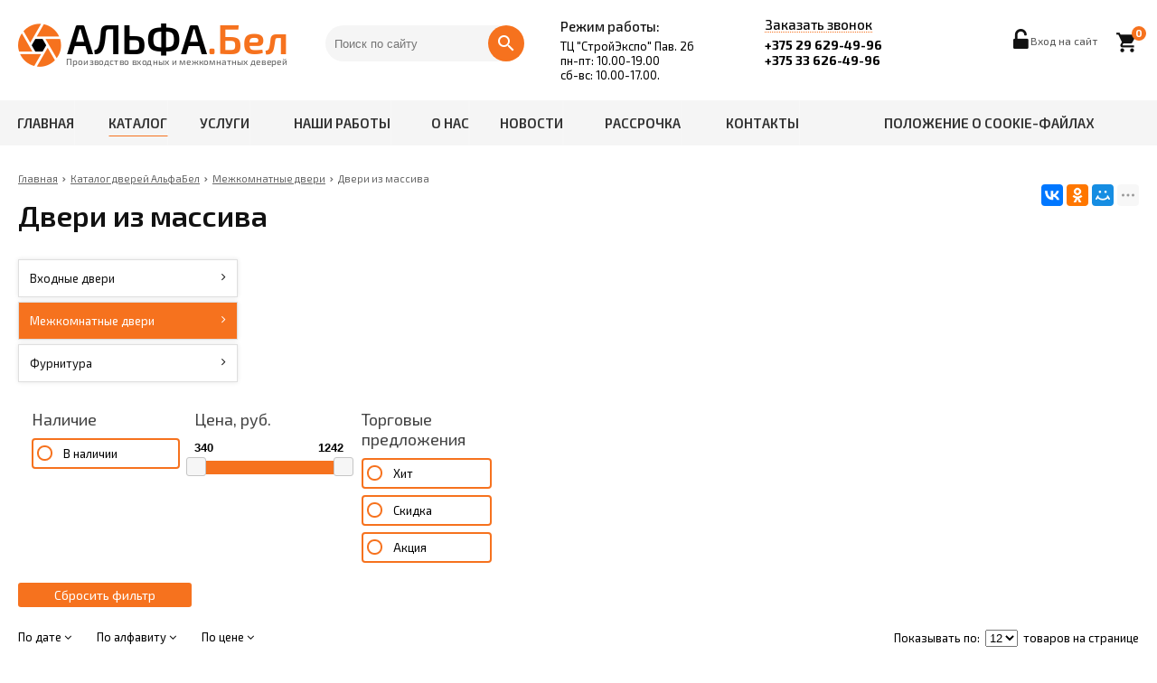

--- FILE ---
content_type: text/html; charset=UTF-8
request_url: https://xn--80aa6ayb0b.xn--90ais/catalog/dveri-iz-massiva/page-6
body_size: 8026
content:
<!DOCTYPE html>
<html lang="ru">
<head>
	<title>Двери из массива</title>
	<meta charset="UTF-8">
        <meta name="description" content="Двери из массива">
	<meta name="viewport" content="width=device-width, initial-scale=1.0">
    <meta name="robots" content="ALL">
    <meta name="cmsmagazine" content="eb14e00d7b4e8dcb2339aa05c082857c" />
    <meta name="yandex-verification" content="a14d4461d6ccb5fa" />
<meta name="google-site-verification" content="LwkUizcQaeTNUAMU_khBbs3BFHz7itYd2IS5-uljgzo" />	<!--[if lt IE 9]>
	 <script>
	  var e = ("article,aside,content,figcaption,figure,footer,header,hgroup,nav,section,time").split(',');
	  for (var i = 0; i < e.length; i++) {
	    document.createElement(e[i]);
	  }
	 </script>
	<![endif]-->
	<!--[if lt IE 9]> 
	 <script src="https://html5shiv.googlecode.com/svn/trunk/html5.js"></script> 
	<![endif]-->
	<link href="https://fonts.googleapis.com/icon?family=Material+Icons" rel="stylesheet">
    <link href="https://fonts.googleapis.com/css?family=Open+Sans:300italic,400italic,600italic,700italic,800italic,400,300,500,600,700,800&subset=latin,cyrillic-ext" type="text/css"  rel="stylesheet" />
    <link rel="stylesheet" href="/media/css/alphadoors/style.css" media="all">
<link rel="stylesheet" href="/media/css/alphadoors/style_mobile.css" media="all">
<link rel="stylesheet" href="/media/css/alphadoors/style_my.css" media="all">
<link rel="stylesheet" href="/media/css/alphadoors/user.css" media="all">
    <link rel="stylesheet" href="/media/css/content.css" media="all">
	<link rel="stylesheet" href="/media/css/font-awesome.min.css">
    <link rel="stylesheet" href="/media/css/jquery.bxslider.css">
    <link rel="stylesheet" type="text/css" href="/media/js/highslide.css" />
    <link rel="stylesheet" type="text/css" href="/media/js/jquery.fancybox.min.css">


	<script src="https://code.jquery.com/jquery-1.6.3.min.js"></script>
	<script src="https://ajax.googleapis.com/ajax/libs/jquery/1.8.2/jquery.min.js"></script>
    <script src="/media/js/nav-alphadoors.js"></script>

    <script src="/media/js/jquery.bxslider.js"></script>
	<script src="/media/js/jquery.maskedinput.js"></script>
    <script src="/media/js/images.js"></script>
    <script src="/media/js/cart.js"></script>
	<script src="/media/js/mobile.js"></script>
	<script>
		$(document).ready(function(){
	  $('.slider').bxSlider({
	    slideWidth: $(window).width(),
	    minSlides: 1,
	    maxSlides: 1,
        auto: true,
        pause : 5000,
	    slideMargin: 0
	  });
	});
	</script>
    <script src="/media/js/mask_phones.js"></script>
    <script src="/media/js/highslide-full.js"></script>
    <script>
        hs.graphicsDir = '/media/js/graphics/';
        hs.align = 'center';
        hs.transitions = ['expand', 'crossfade'];
        hs.outlineType = 'rounded-white';
        hs.fadeInOut = true;
        hs.dimmingOpacity = 0.75;
        hs.useBox = true;
        hs.width = 640;
        hs.height = 480;
        hs.addSlideshow({
            interval: 5000,
            repeat: false,
            useControls: true,
            fixedControls: 'fit',
            overlayOptions: {
                opacity: 1,
                position: 'bottom center',
                hideOnMouseOut: true
            }
        });
    </script></head>
<body>
<!--<div class="outer-block block-header">-->
<!--    <div class="container">-->
<!--        <div class="sub-head">-->
<!--            <div class="head-links">-->
<!--                --><!--                    <div class="top-nav-3">-->
<!--                        --><!--                            <a href="/--><!--">--><!--</a>-->
<!--                        --><!--                    </div>-->
<!--                --><!--            </div>-->
<!--        </div>-->
<!--    </div>-->
<!--</div>-->


<div class="outer-block header-block">
    <div class="container">
        <div class="main-bg">
            <a class="button_mobile"><i class="fa fa-bars"></i></a>
            <a href="/" class="logo" data-logo-small="/images/logo_small.png" >
                <img src="/images/logo.png" alt=""/>

                <div class="logo-clr"></div>
            </a>
            <form class="search-form" action="/search" method="GET">
                <input type="text" name="q" placeholder="Поиск по сайту" required="required" value="">
                <input type="submit" class="material-icons" value="search">
            </form>
            <div class="work-time">
                <span>Режим работы:</span>

                <p>ТЦ "СтройЭкспо" Пав. 26</p><p>пн-пт: 10.00-19.00 </p><p>сб-вс: 10.00-17.00.</p>            </div>
            <div class="phones">
                <a class="phone-order">Заказать звонок</a>
                                <a href="tel:+375296294996">
                    +375 29 629-49-96                                    </a>
                                                                                        <a href="tel:+375336264996">+375 33 626-49-96</a>
                                                    </div>
                            <a href="/cart" class="basket-top">
                    <i class="material-icons">local_grocery_store</i>
                    <span>0</span>
                </a>
                        <div class="user-header">
                                    <a href="/user"><i class="fa fa-unlock-alt" aria-hidden="true"></i><span>Вход на сайт</span></a>
                            </div>
        </div>
    </div>
</div>

            <div class="outer-block nav-block">
                <div class="container">
                    <div class="main-bg nav">
                        <nav class="nav-1">
                            <ul>
                                <li ><a href="/" >Главная</a></li>

                                                                    <li class="active"><a href="/catalog">Каталог </a></li><li ><a href="/services">Услуги </a></li><li ><a href="/nashi-raboti">Наши работы </a></li><li ><a href="/o-nas">О нас </a></li><li ><a href="/news">Новости </a></li><li ><a href="/rassrochka">Рассрочка </a></li><li ><a href="/contacts">Контакты </a></li><li ><a href="/pologenie-o-cookie">Положение о cookie-файлах </a></li>                                                            </ul>
                        </nav>
                    </div>
                </div>
            </div>

    <div class="outer-block block-breadcrumb">
    	<div class="container">
    		<div class="page_caption white-bg">
        	   	<ul class="breadcrumb">
        	   		<li itemscope itemtype="http://data-vocabulary.org/Breadcrumb"><a href="https://xn--80aa6ayb0b.xn--90ais/" itemprop="url"><span itemprop="title">Главная</span></a></li><li itemscope itemtype="http://data-vocabulary.org/Breadcrumb"><a href="https://xn--80aa6ayb0b.xn--90ais/catalog" itemprop="url"><span itemprop="title">Каталог дверей АльфаБел</span></a></li><li itemscope itemtype="http://data-vocabulary.org/Breadcrumb"><a href="https://xn--80aa6ayb0b.xn--90ais/catalog/interior-door" itemprop="url"><span itemprop="title">Межкомнатные двери</span></a></li><li itemscope itemtype="http://data-vocabulary.org/Breadcrumb"><span itemscope itemtype="http://data-vocabulary.org/Breadcrumb"><span itemprop="title">Двери из массива</span></span></li>        	   	</ul>
               	<h1>Двери из массива</h1>
                                <div class="share">
                    <script src="//yastatic.net/es5-shims/0.0.2/es5-shims.min.js"></script>
                    <script src="//yastatic.net/share2/share.js"></script>
                    <div class="ya-share2" data-services="vkontakte,facebook,odnoklassniki,moimir,gplus,twitter,linkedin,tumblr,viber,whatsapp,skype,telegram" data-limit="3"></div>
                </div>
                    		</div>
    	</div>
    </div>
    
<div class="wrapper-main">
    <div class="outer-block">
    <div class="container">
		<div class="main-bg">
			
			<a class="menu-left-button"><i class="fa fa-sliders" aria-hidden="true"></i></a>
<div class="menu_left">
    <ul>
                                <li >
                <a href="/catalog/metal-door">
                    Входные двери                    <i class="fa fa-angle-right" aria-hidden="true"></i>                </a>
                                    <ul>
                        
                            <li >
                                <a href="/catalog/vhodnie-dveri-dlya-kvartiri">
                                    Входные двери для квартиры                                                                    </a>
                                                            </li>
                        
                            <li >
                                <a href="/catalog/vhodnie-dveri-dlya-doma">
                                    Входные двери для дома                                                                    </a>
                                                            </li>
                        
                            <li >
                                <a href="/catalog/garda">
                                    Гарда                                                                    </a>
                                                            </li>
                                            </ul>
                            </li>
                                            <li class="active">
                <a href="/catalog/interior-door">
                    Межкомнатные двери                    <i class="fa fa-angle-right" aria-hidden="true"></i>                </a>
                                    <ul>
                        
                            <li >
                                <a href="/catalog/ekoshpon">
                                    Экошпон                                    <i class="fa fa-angle-right" aria-hidden="true"></i>                                </a>
                                                                    <ul>
                                        
                                            <li >
                                                <a href="/catalog/smart">
                                                    Smart                                                                                                    </a>
                                                                                            </li>
                                        
                                            <li >
                                                <a href="/catalog/stark">
                                                    Stark                                                                                                    </a>
                                                                                            </li>
                                        
                                            <li >
                                                <a href="/catalog/bona">
                                                    Бона                                                                                                    </a>
                                                                                            </li>
                                        
                                            <li >
                                                <a href="/catalog/contur">
                                                    Contur                                                                                                    </a>
                                                                                            </li>
                                        
                                            <li >
                                                <a href="/catalog/atum-pro">
                                                    Atum pro                                                                                                    </a>
                                                                                            </li>
                                        
                                            <li >
                                                <a href="/catalog/velldoris">
                                                    VELLDORIS                                                    <i class="fa fa-angle-right" aria-hidden="true"></i>                                                </a>
                                                                                                    <ul>
                                                        
                                                            <li >
                                                                <a href="/catalog/duplex">
                                                                    Duplex                                                                                                                                    </a>
                                                                                                                            </li>
                                                        
                                                            <li >
                                                                <a href="/catalog/alto">
                                                                    Alto                                                                                                                                    </a>
                                                                                                                            </li>
                                                        
                                                            <li >
                                                                <a href="/catalog/city">
                                                                    City                                                                                                                                    </a>
                                                                                                                            </li>
                                                        
                                                            <li >
                                                                <a href="/catalog/invisible">
                                                                    Invisible                                                                                                                                    </a>
                                                                                                                            </li>
                                                        
                                                            <li >
                                                                <a href="/catalog/linea">
                                                                    Linea                                                                                                                                    </a>
                                                                                                                            </li>
                                                        
                                                            <li >
                                                                <a href="/catalog/next">
                                                                    Next                                                                                                                                    </a>
                                                                                                                            </li>
                                                        
                                                            <li >
                                                                <a href="/catalog/primier">
                                                                    Primier                                                                                                                                    </a>
                                                                                                                            </li>
                                                        
                                                            <li >
                                                                <a href="/catalog/loft">
                                                                    Loft                                                                                                                                    </a>
                                                                                                                            </li>
                                                        
                                                            <li >
                                                                <a href="/catalog/techno">
                                                                    Techno                                                                                                                                    </a>
                                                                                                                            </li>
                                                        
                                                            <li >
                                                                <a href="/catalog/primera">
                                                                    Примера                                                                                                                                    </a>
                                                                                                                            </li>
                                                        
                                                            <li >
                                                                <a href="/catalog/sietl">
                                                                    Сиэтл                                                                                                                                    </a>
                                                                                                                            </li>
                                                        
                                                            <li >
                                                                <a href="/catalog/soho">
                                                                    Сохо                                                                                                                                    </a>
                                                                                                                            </li>
                                                        
                                                            <li >
                                                                <a href="/catalog/letitsiya">
                                                                    Летиция                                                                                                                                    </a>
                                                                                                                            </li>
                                                        
                                                            <li >
                                                                <a href="/catalog/layteri">
                                                                    Лайтери                                                                                                                                    </a>
                                                                                                                            </li>
                                                                                                            </ul>
                                                                                            </li>
                                        
                                            <li >
                                                <a href="/catalog/amati-2">
                                                    Амати                                                                                                    </a>
                                                                                            </li>
                                        
                                            <li >
                                                <a href="/catalog/flasheco">
                                                    Flash ECO                                                                                                    </a>
                                                                                            </li>
                                        
                                            <li >
                                                <a href="/catalog/flashecoclassic">
                                                    Flash ECO CLASSIC                                                                                                    </a>
                                                                                            </li>
                                        
                                            <li >
                                                <a href="/catalog/deform-">
                                                    DEFORM                                                    <i class="fa fa-angle-right" aria-hidden="true"></i>                                                </a>
                                                                                                    <ul>
                                                        
                                                            <li >
                                                                <a href="/catalog/deform-seriya-d">
                                                                    DEFORM Серия D                                                                                                                                    </a>
                                                                                                                            </li>
                                                        
                                                            <li >
                                                                <a href="/catalog/deformd1klassika">
                                                                    DEFORM Серия V                                                                                                                                    </a>
                                                                                                                            </li>
                                                                                                            </ul>
                                                                                            </li>
                                        
                                            <li >
                                                <a href="/catalog/vladveri">
                                                    Владвери                                                    <i class="fa fa-angle-right" aria-hidden="true"></i>                                                </a>
                                                                                                    <ul>
                                                        
                                                            <li >
                                                                <a href="/catalog/kollektsiya-alfa">
                                                                    Коллекция ALFA                                                                                                                                    </a>
                                                                                                                            </li>
                                                        
                                                            <li >
                                                                <a href="/catalog/kollektsiya-feran">
                                                                    Коллекция FERAN                                                                                                                                    </a>
                                                                                                                            </li>
                                                                                                            </ul>
                                                                                            </li>
                                                                            </ul>
                                                            </li>
                        
                            <li >
                                <a href="/catalog/dveri-emalirovannie">
                                    Двери эмалированные                                    <i class="fa fa-angle-right" aria-hidden="true"></i>                                </a>
                                                                    <ul>
                                        
                                            <li >
                                                <a href="/catalog/emal-line">
                                                    Эмаль Line                                                                                                    </a>
                                                                                            </li>
                                        
                                            <li >
                                                <a href="/catalog/estel">
                                                    Эстэль                                                                                                    </a>
                                                                                            </li>
                                        
                                            <li >
                                                <a href="/catalog/flat">
                                                    FLAT                                                                                                    </a>
                                                                                            </li>
                                        
                                            <li >
                                                <a href="/catalog/scandi">
                                                    Scandi                                                                                                    </a>
                                                                                            </li>
                                        
                                            <li >
                                                <a href="/catalog/emal">
                                                    Эмаль                                                                                                    </a>
                                                                                            </li>
                                                                            </ul>
                                                            </li>
                        
                            <li >
                                <a href="/catalog/dveri-laminirovannie">
                                    Двери ламинированные                                    <i class="fa fa-angle-right" aria-hidden="true"></i>                                </a>
                                                                    <ul>
                                        
                                            <li >
                                                <a href="/catalog/standart-5">
                                                    Стандарт                                                                                                    </a>
                                                                                            </li>
                                                                            </ul>
                                                            </li>
                        
                            <li class="active">
                                <a href="/catalog/dveri-iz-massiva">
                                    Двери из массива                                    <i class="fa fa-angle-right" aria-hidden="true"></i>                                </a>
                                                                    <ul>
                                        
                                            <li >
                                                <a href="/catalog/massiv-sosni">
                                                    Массив сосны                                                                                                    </a>
                                                                                            </li>
                                        
                                            <li >
                                                <a href="/catalog/massiv-olhi">
                                                    Массив ольхи                                                                                                    </a>
                                                                                            </li>
                                                                            </ul>
                                                            </li>
                        
                            <li >
                                <a href="/catalog/megkomnatnie-arki">
                                    Межкомнатные Арки                                                                    </a>
                                                            </li>
                                            </ul>
                            </li>
                                            <li >
                <a href="/catalog/furnitura">
                    Фурнитура                    <i class="fa fa-angle-right" aria-hidden="true"></i>                </a>
                                    <ul>
                        
                            <li >
                                <a href="/catalog/furnitura-lockit--lokit">
                                    Фурнитура LOCKIT  (ЛОКИТ)                                                                    </a>
                                                            </li>
                                            </ul>
                            </li>
                        </ul>
    <div class="clr"></div>
    
        <div class="filters">

            <div class="filter-item filter-stock">
                <span class="filter-head">Наличие</span>
                <div class="filter-checkboxs">
                    <div  class="div-checkbox "><input type="checkbox" value="1" name="in_stock" id="in-stock" /> <label for="in-stock">В наличии</label></div>
                </div>
            </div>

            
                            <div class="filter-item filter-price-block">
                    <span class="filter-head">Цена, руб.</span>
                    <div class="filter-content" data-type="price">
                        <div class="filter-inputs">

                            <input type="text"  placeholder="от" name="price" class="filter-inputs-inp range-from" data-type="from" value="340">
                            <span>-</span>
                            <input type="text" placeholder="до" name="price" data-type="to"  class="filter-inputs-inp range-to" value="1242">
                        </div>
                        <div class="filter-slides">
                            <div class='slider-range' data-min="340" data-max="1242" data-value-start="340" data-value-end="1242"></div>
                        </div>
                    </div>
                </div>
            
            <div class="filter-item product-type">
                <span class="filter-head">Торговые предложения</span>
                <div class="filter-content" >

                    <div class="filter-checkboxs">

                        <div class="div-checkbox "><input type="checkbox" class="option-input" name="product_type" value="1"  id="hit"><label for="hit">Хит</label></div>
                        <div class="div-checkbox "><input type="checkbox" class="option-input" name="product_type" value="2"  id="sale"><label for="sale">Скидка</label></div>
                        <div class="div-checkbox "><input type="checkbox" class="option-input" name="product_type" value="3"  id="share"><label for="share">Акция</label></div>

                    </div>
                </div>
            </div>


                                                                                                                                                                                                                                                                                                                                                                                                                                                                                                                                                                                                                                                                                                                                                                                                                                                                                                                                                                                                                                                                                                                        



        </div>
        <a href="/catalog/dveri-iz-massiva" class="filter-break">Сбросить фильтр</a>
        <input type="hidden" id="category_current_filter" value="85">
        <div class="clr"></div>
</div>

			
			<div class="category-right">
				
								
								<div class="category-sorts">
						<a id="change_sort" data-name="id" data-sort="desc" >По дате <i class="sort-desc"></i></a>
	<a id="change_sort" data-name="name" data-sort="desc" >По алфавиту <i class="sort-desc"></i></a>
	<a id="change_sort" data-name="price" data-sort="desc" >По цене <i class="sort-desc"></i></a>
				</div>
                <div class="count-items">
		<span>Показывать по:</span>
		<select class="change_col">
					<option selected value="12">12</option>
					<option  value="24">24</option>
					<option  value="48">48</option>
					<option  value="96">96</option>
				</select>
		<span>товаров на странице</span>
	</div>

                    				<div class="catalog-items">

			       

            <div class="catalog-item catalog-less " >

            <div class="catalog-utc">
                <a href="/product/dver-verona-dg-medoviy-oreh-01552139129" class="catalog-images">

                                        <img src="/images/products/img10-cd0839fe0401b30b5970bc1722862310.jpg">
                </a>
                
                <div class="sale-utc">
                    <a class="scroll-up"><i class="fa fa-chevron-up" aria-hidden="true"></i></a>
                    <div>
                        <div>
                            <a class="change-utc active">
                                                                <img src="/images/products/img10-cd0839fe0401b30b5970bc1722862310.jpg">                            </a>

                                                                                        

                        </div>
                    </div>
                                    </div>

            </div>
            <a href="/product/dver-verona-dg-medoviy-oreh-01552139129" class="catalog-item-name">Дверь Верона ДГ, медовый орех</a>

            <div class="catalog-item-price">
                963,39 руб.            </div>
            <div class="catalog-item-types">
            <span class="in-stock"><i class="fa fa-check"></i> в наличии</span>                                
                                <span class="door-type in-room">Межкомнатные</span>

            </div>
        </div>
            <div class="catalog-item catalog-less " >

            <div class="catalog-utc">
                <a href="/product/dver-verona-do-brendi-11552139129" class="catalog-images">

                                        <img src="/images/products/img11-d1643dfd84fd1428207a029fac609546.jpg">
                </a>
                
                <div class="sale-utc">
                    <a class="scroll-up"><i class="fa fa-chevron-up" aria-hidden="true"></i></a>
                    <div>
                        <div>
                            <a class="change-utc active">
                                                                <img src="/images/products/img11-d1643dfd84fd1428207a029fac609546.jpg">                            </a>

                                                                                        

                        </div>
                    </div>
                                    </div>

            </div>
            <a href="/product/dver-verona-do-brendi-11552139129" class="catalog-item-name">Дверь Верона ДО, бренди</a>

            <div class="catalog-item-price">
                963,39 руб.            </div>
            <div class="catalog-item-types">
            <span class="in-stock"><i class="fa fa-check"></i> в наличии</span>                                
                                <span class="door-type in-room">Межкомнатные</span>

            </div>
        </div>
            <div class="catalog-item catalog-less " >

            <div class="catalog-utc">
                <a href="/product/dver-verona-do-medoviy-oreh-31552139129" class="catalog-images">

                                        <img src="/images/products/img13-e290ee907d6bc36c85ac546ecb92bdac.jpg">
                </a>
                
                <div class="sale-utc">
                    <a class="scroll-up"><i class="fa fa-chevron-up" aria-hidden="true"></i></a>
                    <div>
                        <div>
                            <a class="change-utc active">
                                                                <img src="/images/products/img13-e290ee907d6bc36c85ac546ecb92bdac.jpg">                            </a>

                                                                                        

                        </div>
                    </div>
                                    </div>

            </div>
            <a href="/product/dver-verona-do-medoviy-oreh-31552139129" class="catalog-item-name">Дверь Верона ДО, медовый орех</a>

            <div class="catalog-item-price">
                963,75 руб.            </div>
            <div class="catalog-item-types">
            <span class="in-stock"><i class="fa fa-check"></i> в наличии</span>                                
                                <span class="door-type in-room">Межкомнатные</span>

            </div>
        </div>
    <script>
    $(document).ready(function(){
        $('.change-utc').on('click',function(){
            var html = $(this).html();
            $(this).parent().children('.change-utc').removeClass('active');
            $(this).addClass('active');
            var it = $(this).parent().parent().parent().prev();
            it.children('img').remove();
            it.prepend(html);
        });
        $('.scroll-down').on('click',function(){
            var $em = $(this);
            if ($('.catalog-less').length > 0) var out = 5;
            else var out = 4;
            var top = (($('.change-utc').height()+10) * ($em.parent().children('.change-utc').length - out ))+20;
            $(this).fadeOut(200);
            $(this).parent().children('.scroll-up').fadeTo(200,1);
            $(this).parent().children('div').children('div').animate({
                marginTop: top+'px'
            }, 500);
        });
        $('.scroll-up').on('click',function(){
            $(this).fadeOut(200);
            $(this).parent().children('.scroll-down').fadeTo(200,1);
            $(this).parent().children('div').children('div').animate({
                marginTop: '0'
            }, 500);
        });
    });
</script>

			    </div>

			    <div class="clr"></div>

									<ul class="pagination"><li><a href="/catalog/dveri-iz-massiva/page-1">«</a></li><li><a href="/catalog/dveri-iz-massiva/page-1">1</a></li><li><a href="/catalog/dveri-iz-massiva/page-2">2</a></li><li><a href="/catalog/dveri-iz-massiva/page-3">3</a></li><li><a href="/catalog/dveri-iz-massiva/page-4">4</a></li><li><a href="/catalog/dveri-iz-massiva/page-5">5</a></li><li class="active"><a href="#">6</a></li></ul>															    <div class="clr"></div>
			
			</div>
		</div>
	</div>
</div>
<script src="/media/js/catalog_options.js"></script>
<script src="/media/js/catalog_script.js"></script>
</div>


<div class="outer-block footer">
    <div class="container">
        <div class="f-col-1">
            <span>2026 © Двери Альфа.Бел. Использование материалов сайта только с разрешения владельца.</span>
                        
            <a href="tel:+375296294996">+375 <em>29</em> 6<em>29</em>-49-96</a>
        </div>
        <div class="f-col-2">
            <span>Республика Беларусь</span>
                      <span>Беларусь, Могилёв,Островского д.13, Пав.26 </span>
            <a href="mailto:dverialfabel@tut.by">dverialfabel@tut.by</a>
        </div>
        <div class="f-col-3">
            
                                            <a href="/catalog">Каталог</a>
                                            <a href="/services">Услуги</a>
                                            <a href="/news">Новости</a>
                                            <a href="/shares">Акции</a>
                                            <a href="/brands">Бренды</a>
                                            <a href="/contacts">Контакты</a>
                    
            
        </div>
        <div class="f-col-4">
            <div class="socials">
                <a href="#" target="_blank"><i class="fa fa-vk" aria-hidden="true"></i></a>                <a href="#" target="_blank"><i class="fa fa-odnoklassniki-square" aria-hidden="true"></i></a>                <a href="#" target="_blank"><i class="fa fa-facebook-square" aria-hidden="true"></i></a>                                <a href="https://www.instagram.com/alfabeldveri/?utm_source=ig_profile_share&igshid=pamyho8ib5y9" target="_blank"><i class="fa fa-instagram" aria-hidden="true"></i></a>                                            </div>
            <div class="creator">
                Сайт разработан в веб-студии <a href="https://dessites.by" target="_blank">DessitesBY</a>
            </div>
        </div>

    </div>
</div>

<div id="ajax-result"></div>



<div class="phone-order-form modal">
    <div class="modal-header">
        <span>Заказать звонок</span>
        <a class="close-modal"><i class="fa fa-times"></i></a>
    </div>
    <div class="modal-content">
        <div class="line">
            <span>Ваше имя: </span>
            <input type="text" id="phone-order-name">
        </div>
        <div class="line">
            <span>Телефон: <em>*</em></span>
            <input type="text" id="phone-order-phone1" class="phone-masked">
        </div>
        <a class="send-modal-form" id="phone-order">Отправить</a>
    </div>
</div>
<div class="advice-order-form modal">
    <div class="modal-header">
        <span>Получить консультацию</span>
        <a class="close-modal"><i class="fa fa-times"></i></a>
    </div>
    <div class="modal-content">
        <div class="line">
            <span>Ваше имя:</span>
            <input type="text" id="phone-order-name3">
        </div>
        <div class="line">
            <span>Телефон: <em>*</em></span>
            <input type="text" id="phone-order-phone3" class="phone-masked">
        </div>

        <a class="send-modal-form" id="phone-order-advice">Отправить</a>
    </div>
</div>
<div class="get_price modal">
	<div class="modal-header">
		<span>Узнать цену товара</span>
		<a class="close-modal"><i class="fa fa-times"></i></a>
	</div>
	<div class="modal-content">
		<div class="line">
			<span>ФИО:</span>
			<input type="text">
		</div>
		<div class="line">
			<span>Ваш контактный телефон: <em>*</em></span>
			<input type="text" class="phone-masked">
		</div>



		<input type="hidden" id="product_name" />
		<a class="send-modal-form" id="get_price">Отправить</a>
	</div>
</div>
<script src="/media/js/forms.js"></script>
<script src="/media/js/catalog_heights.js"></script>


<!-- Yandex.Metrika counter --> <script type="text/javascript" > (function(m,e,t,r,i,k,a){m[i]=m[i]||function(){(m[i].a=m[i].a||[]).push(arguments)}; m[i].l=1*new Date();k=e.createElement(t),a=e.getElementsByTagName(t)[0],k.async=1,k.src=r,a.parentNode.insertBefore(k,a)}) (window, document, "script", "https://mc.yandex.ru/metrika/tag.js", "ym"); ym(53154691, "init", { clickmap:true, trackLinks:true, accurateTrackBounce:true, webvisor:true }); </script> <noscript><div><img src="https://mc.yandex.ru/watch/53154691" style="position:absolute; left:-9999px;" alt="" /></div></noscript> <!-- /Yandex.Metrika counter --><!-- Global site tag (gtag.js) - Google Analytics -->
<script async src="https://www.googletagmanager.com/gtag/js?id=UA-131078729-43"></script>
<script>
  window.dataLayer = window.dataLayer || [];
  function gtag(){dataLayer.push(arguments);}
  gtag('js', new Date());

  gtag('config', 'UA-131078729-43');
</script>
<div style="display: none"></div>
<!-- BEGIN JIVOSITE CODE {literal} -->
<script type='text/javascript'>
(function(){ var widget_id = 'gLIvEO8ZmD';var d=document;var w=window;function l(){
  var s = document.createElement('script'); s.type = 'text/javascript'; s.async = true;
  s.src = '//code.jivosite.com/script/widget/'+widget_id
    ; var ss = document.getElementsByTagName('script')[0]; ss.parentNode.insertBefore(s, ss);}
  if(d.readyState=='complete'){l();}else{if(w.attachEvent){w.attachEvent('onload',l);}
  else{w.addEventListener('load',l,false);}}})();
</script>
<!-- {/literal} END JIVOSITE CODE -->
<script src="/media/js/filters.js"></script>

<link rel="stylesheet" href="//code.jquery.com/ui/1.12.1/themes/base/jquery-ui.css">

<script src="https://code.jquery.com/ui/1.12.1/jquery-ui.js"></script>
<script>
  $( function() {
    function getMax(item, type)
    {
        data = item.attr('data-'+type);
        data = parseInt(data);
        return data;
    }
    $('.slider-range').each(function(){
        var min = parseInt($(this).data('min'));
        var max = parseInt($(this).data('max'));

        var min1 = parseInt($(this).data('value-start'));
        var max1 = parseInt($(this).data('value-end'));
        $(this).slider({
          range: true,
          min: min,
          max: max,
          values: [ min1, max1 ],
          slide: function( event, ui ) {
           $(this).parent().prev().children('input:first-child').val(ui.values[ 0 ]);
           $(this).parent().prev().children('input:last-child').val(ui.values[ 1 ]);
          }
        });
      });
        $('.range-from').blur(function(event) {
            var val1 = $(this).val();
            var val2 = $(this).next().next().val();
            $(this).parent().next().children().slider({
              values: [ val1, val2 ]
            });
        });
        $('.range-to').blur(function(event) {
            var val2 = $(this).val();
            var val1 = $(this).prev().prev().val();
            $(this).parent().next().children().slider({
              values: [ val1, val2 ]
            });
        });
    });
  </script>

<script src="/media/js/alphadoors/modals.js"></script>
<div class="bg"></div>

<link rel="stylesheet" type="text/css" href="/media/css/cookie.css" />
    <script type="text/javascript" src="/media/js/cookie2.js"></script>
    <script type="text/javascript" src="/media/js/cookie.js"></script>
</body>
</html>

--- FILE ---
content_type: text/css
request_url: https://xn--80aa6ayb0b.xn--90ais/media/css/alphadoors/style.css
body_size: 15447
content:
@import url('https://fonts.googleapis.com/css?family=Exo+2:400,500,600,700&subset=cyrillic');
a{cursor: pointer;}
body,html {margin:0;padding: 0;font-family: 'Exo 2', sans-serif;background: #fff}
em {font-style: normal}
.color-site{color:#f6721e;}
.no-border {border:none !important}
.no-shadow,.no-shadow:hover{box-shadow:none !important}
.button_mobile,.menu-left-button{display: none;}
#ajax-result {display:none;}
.container{max-width: 1280px;margin:0 auto;width: 100%;}
.outer-block {float:left;width: 100%;}
.main-bg,.sub-head {float:left;width: 100%;padding-left:20px;padding-right: 20px;box-sizing: border-box;}
.sub-head {float:left;width:100% ;padding:0 20px;box-sizing: border-box;}
.shadowblock {box-sizing: border-box;padding:20px;    background: #fff;                box-shadow: 0 2px 10px rgba(0,0,0,.2);}
.sub-head .head-links,.sub-head .head-adress {float:left;}
.block-header {background:#ebebeb}
.head-adress {line-height: 40px;color:#444;}
.head-adress i,.head-adress span {float:left;line-height: 40px;font-size:12px;}
.head-adress i{margin-right:5px;color:#f6721e;}
.head-links {margin-left:10%;}
.head-links a {float:left;color:#444;text-decoration: underline;font-size:12px;line-height: 40px;margin-right:20px;}
.head-links a:hover{text-decoration: none;color:#111;}
.wrapper-main {float:left;width:100%;min-height: 520px}


.phone-order {cursor: pointer;font-weight: bold;}
.phones {position: relative;}
.phones a{font-weight: bold;text-decoration: none;color:#000;float:left;}
.phones a i{font-weight: normal;float:left;line-height: 40px}
.phones a:hover {text-decoration: underline}
.phones > a {font-size: 14px;line-height: normal}
.phones > i:first-child{float:left;margin-right:10px;line-height: normal;font-size:16px;}
.phones a i:last-child{float:right;margin-left:5px; line-height: 19px}

.phone-order {line-height: 26px;color:#fff;background:#f6721e;border:2px solid #f6721e;margin-top:5px;padding:0 10px; font-weight: 500}
.sub-phones {position: absolute;left:0;top:100%;box-shadow:0 0 5px rgba(0,0,0,.5);width: 100%;display:none;z-index: 10;background: #fff}
.phones:hover .sub-phones {display:block}
.sub-phones a{float:left;width: 100%;padding: 6px 0;text-align: center;border-top:1px solid #eee;}
.sub-phones a:first-child{border-top:none;}
.user-header,.sub-head .phones,.phone-order{float: right;font-size: 13px;;margin-right: 30px;}
input[type=submit] {-webkit-appearance: none; }
.slides{float:left;width: 100%;}
.span-new {background:#1D8C00}
.user-header{position: relative;z-index: 2;}
.user-header i {font-size: 14px;}
.user-header > a{font-size: 13px;text-decoration: none;}
.user-header > a:hover{transition:.2s}
.user-header:hover > div{display:block}
.user-header > div{position: absolute;width: 100%;box-shadow:0 1px 4px rgba(0,0,0,.2);min-width: 150px;left:0;top:100%;display:none}
.user-header > div a{float:left;width: 95%;padding: 5px 2.5%;text-decoration: none;font-size: 12px;}
.user-header > div a:hover{font-weight: bold;}
.user-header > a i{padding-right: 5px;}
.head-adress {float:left;}

.navbar-fixed {transition:.5s;position: fixed;z-index:100;width: 100%;padding: 5px 0 5px 0;box-shadow:0 3px 5px rgba(0,0,0,.3);top:-100px;background:#fff}
.navbar-fixed .basket-top{margin-top:10px;}
.navbar-fixed .basket-top i {line-height: 45px}
.navbar-fixed .basket-top span {top: 2px}
.navbar-fixed .user-header{margin-top:10px}
.navbar-fixed nav {float:left; margin-left: 20px}
.navbar-fixed nav > ul {float:left;width: 100%;list-style:none;margin:0;padding: 0;}
.navbar-fixed nav {margin-top:15px}
.navbar-fixed nav ul {list-style: none;}

.navbar-fixed nav > ul > li {float:left;margin: 0 13px;position: relative;}
.navbar-fixed nav > ul > li > a {float:left;text-align: center;white-space: nowrap;line-height: 30px;text-decoration: none;font-weight: 500;position: relative;color: #111; text-transform: uppercase}
.navbar-fixed nav > ul > li > span {line-height: 30px;}
.navbar-fixed nav > ul > li ul > li {margin:0}
.navbar-fixed nav > ul > li > ul{opacity:0;visibility:hidden;position:absolute;right: 0;top:calc(100% - 3px);min-width:200px;list-style: none;margin:0;padding: 0 10px;z-index:55;box-shadow:0 3px 5px rgba(0,0,0,.3);}
.navbar-fixed nav > ul > li:hover >ul{opacity:1;visibility: visible;transition:.3s}
.navbar-fixed nav > ul > li > ul > li{float: left;width: 100%;}
.navbar-fixed nav > ul > li > ul > li a{float: left;width: 100%;padding: 13px 5%;text-decoration: none;font-size: 13px;box-sizing: border-box}
.navbar-fixed nav > ul > li > ul > li:last-child a{border-bottom:none}



.header-block .work-time, .header-block .head-adress, .header-block .phones {float: left; width: 19%; padding: 0 10px; box-sizing: border-box}
.header-block .work-time p, .header-block .head-adress p {margin: 0; font-size: 13px; float: left; width: 100%; line-height: normal}
.header-block .work-time {padding-left: 20px}
.header-block .head-adress span, .work-time span {float: left; width: 100%; line-height: normal; font-size: 15px; font-weight: 500; color: #111; margin-bottom: 5px}
.header-block .phones .phone-order {padding: 0; background: none; font-weight: 500; font-size: 15px; border: 0; border-bottom: 1px dotted #f6721e; line-height: 15px; margin-top: 0; margin-bottom: 5px}
.header-block .phones .phone-order:hover {text-decoration: none}
.header-block .search-form {position: relative; float: left; width: calc(21% - 50px); padding: 0 10px; margin: 8px 20px 0 20px;}
.header-block .search-form input[type=text] {border: none; border-radius: 30px; transition: .3s; width: 100%; float: left; height: 40px; background: #f5f5f5;padding: 0 40px 0 10px; box-sizing: border-box}
.header-block .search-form input[type=submit] {position: absolute; right: 0; width: 40px; height: 40px; border-radius: 30px; background: #f6721e; color: #fff;box-shadow: none; border: none}
.header-block .search-form input[type=text]:hover {background: #ececec;}
.header-block .search-form input[type=text]:focus {outline: 0 !important; background: #ececec;outline-offset: 0 !important; background: #ececec}
.header-block .main-bg {padding: 20px; box-sizing: border-box}

.header-block .user-header {position: relative;z-index: 2;float: right;margin: 0; margin-right: 20px}
.header-block .user-header > a i {line-height: 50px;}
.header-block .user-header > a i:first-child {font-size: 26px; padding-right: 2px; color: #111}
.header-block .user-header .user-head-actions {background: #fff; line-height: 20px; top: 40px}
.user-header > div a {color: #111}

.signup-form form a {color: #f6721e}
.user-header span {float: right; font-size: 12px; color: #555; line-height: 50px}
.user-header:hover span {color: #f6721e}
.nav {float:left;width: 100%;padding:0;box-sizing: border-box;}
.logo {float:left;width: 25%;background: #fff;position: relative;}
/*.logo:after {border: 30px solid transparent;	border-bottom: 30px solid #fff; border-left: 30px solid #fff; content: ''; */
    /*position: absolute; right:-60px;top:0;}*/
/*.logo:before {border: 30px solid transparent;	border-top:30px solid #fff; border-right: 30px solid #fff; content: ''; */
    /*position: absolute; left:-60px;top:0;}*/
/*.logo-clr {position: absolute;width:calc(100% + 60px);height:2px;left:-2px;bottom:0;background: #cdcdcd;z-index: 3}*/
.logo img ,.logo span{position: relative;z-index: 2}
.logo img {float:left;}
.logo span{float:left;color:#f6721e;}
.logo span em{color:#111;}
.logo span:nth-child(2) {font-weight: bold;font-size: 32px;width: 45%;line-height: 60px;white-space: nowrap;text-shadow: 0 0 1px rgba(0,0,0,.2);}
.logo span:nth-child(3) {font-size:10px;width: 35%;margin-top:16px;color:#999;float:right;}

.navbar-fixed {transition:.5s;position: fixed;z-index:100;width: 100%;padding: 5px 0 5px 0;box-shadow:0 3px 5px rgba(0,0,0,.3);top:-100px;}
.navbar-fixed .container {padding: 0 20px; box-sizing: border-box}
.navbar-fixed .basket-top{margin-top:10px}
.navbar-fixed .user-header{margin-top:10px}
.nav-block {background: #f5f5f5;position: relative;}
.nav-1 {float:right;width:100%;position: relative;}

/*.nav-block:after{ content:'';position: absolute;left:0;bottom:0px;height:2px;width:100%;background: #cdcdcd;z-index: 2}*/
nav {float:left;}
.nav-1 > ul {list-style: none;float:right;width: 100%;list-style:none;margin:0;padding: 0;display: table}
.nav-1 > ul > li {display: table-cell;position: relative;}
.nav-1 > ul > li > a{line-height: 50px;color:#333;float:left;width:auto;text-align: center;text-decoration: none;font-weight: 600;font-size: 15px;border-right:1px solid rgba(255,255,255,.2);padding:0;box-sizing: border-box;position: relative;text-transform: uppercase; transition: .2s; left: 50%; transform: translateX(-50%);}
.nav-1 > ul > li > a:after {content: ''; position: absolute; bottom: 10px; left: 50%; transform: translateX(-50%); width: 0; height: 1px; background: #f6721e; transition: .3s}
.nav-1 > ul > li.active > a:after, .nav-1 > ul > li:hover > a:after {width: 100%}
.nav-1 > ul > li:last-child > a {border-right:none;}

/*.nav-1 > ul > li:hover > a:after{content:'';width: 100%;height: 2px;bottom: 0;left:0;position: absolute;background: rgba(255,255,255,.2);z-index: 3}*/
.button2 {background:#f6721e;box-shadow: 0 1px 3px rgba(0,0,0,.1);border-bottom: 2px solid #a5501b;border-radius: 3px;padding:8px 35px; text-decoration: none;color:#fff;font-size:14px;font-weight: bold;float:left;}
.button3 {background:#fff;box-shadow: 0 1px 3px rgba(0,0,0,.1);border-bottom: 2px solid #ccc;border-radius: 3px;padding:8px 35px; text-decoration: none;color:#222;font-size:14px;font-weight: bold;float:left;}
.button2:hover{box-shadow: none;border-top:2px solid #f6721e;border-bottom:none;padding-top:6px;padding-bottom: 10px}
.button3:hover{box-shadow: none;border-top:2px solid #ccc;border-bottom:none;padding-top:6px;padding-bottom: 10px}
nav > ul > li > ul{opacity:0;visibility:hidden;position:absolute;left:0;top:100%;min-width:250px;list-style: none;margin:0;padding:0;z-index:55;box-shadow:0 3px 5px rgba(0,0,0,.3);background: #fff;}
nav > ul > li:hover >ul{opacity:1;visibility: visible;transition:.3s}
nav > ul > li > ul > li{float: left;width: 100%;}
nav > ul > li > ul > li a{float: left;width: 90%;padding: 13px 5%;text-decoration: none;font-size: 13px;color:#111;border-bottom: 1px solid #eee;}
nav > ul > li > ul > li a:hover{background: #eee}
nav > ul > li > ul > li:last-child a{border-bottom:none}

.slider-block{margin: 0 0 25px 0}
.slide{background-position: center center;background-repeat:no-repeat;}
/*.slider{border-top:5px solid #f6721e;position: relative;}*/
.slider,.slide {height: 550px}
.slides {box-shadow: 0 3px 10px rgba(0,0,0,.3);}
.slide:before{content:'';width:25%;height: 100%;background:url('../../images/bg.jpg') center center;background-size:auto 100% ;right:0;top:0;position: absolute;z-index:2;opacity: 1}
.bx-wrapper .bx-prev:before, .bx-wrapper .bx-next:before {color: #f6721e !important;}

.slide-content {position: relative;left: 20px;top: 50%;transform: translateY(50%);background: rgba(255,255,255,0.9);border-top: 5px solid #f6721e;width: 30%;padding: 20px 5%;box-shadow: 0 3px 10px rgba(0,0,0,.2);z-index: 3;float: left;}
.slide-content span,.slide-content p {float:left;width:100%;}
.slide-content span {font-size:24px;font-weight: bold;color:#111;padding:10px 0 20px 0;text-transform: uppercase}
.slide-content p {float:left;color:#666;font-size: 13px;padding:20px 0;margin:0;font-weight:400;}
.slide-content a {margin-bottom: 20px;margin-top:20px;}

.banners-1,.banners-2,.banners-3 {float:left;width:calc(96% / 3);}
.banners-1 {margin-right: 2%; margin-top: 25px}
.banners-2,.banners-3 {box-sizing: border-box;padding:20px 30px;background:#fff;box-shadow: 0 2px 10px rgba(0,0,0,.2);}
.banner-head {float:left;width: 100%;margin-bottom: 20px}
.banner-head i {float:left;width:50px;line-height: 50px;text-align: center;color:#333;background: #f6721e;border-radius: 50%;text-shadow: -2px 2px 4px rgba(0,0,0,.4)}
.banner-head span {float:left;line-height: 50px;margin-left:15px;color:#111;font-size: 20px;font-weight: 700;}
.banners-2 .banner-head{margin-bottom: 0}
.banners-2 {margin-top: 25px; height: 493px}
.banner-2-item {height: 194px}
.banner-2-item {float:left;width:47%;box-sizing: border-box;margin:5px 1.5%;position: relative}
.banner-2-item img {float:left;width:100%;}
.banner-2-item:before {content:'';position: absolute;left:0;top:0;background: rgba(0,0,0,0.3);width: 100%;height:100%;z-index:2;transition:.2s}
.banner-2-item:hover:before {background: rgba(0,0,0,.7);}
.banner-2-item span {position: absolute;left:0;top:50%;transform: translateY(-50%);color:#fff;font-weight:bold;width: 100%;box-sizing: border-box;padding:0 10px;z-index:3; text-align: center}
.banners-3 {width:calc(96% / 4); margin-left: 2%; margin-top: 25px}

.banners-3 div {float:left;width:100%;padding:10px 0;}
.banners-3 div span{float:left;width:100%;font-size:11px;color:#555;}
.banners-3 div a{float:left;width:100%;color:#111;font-size:14px;text-decoration: none}
.banners-3 div a:hover{text-decoration: none;}
.banners-1 {width: 100%; margin-right: 0}
.banners-1 a{float:left;width:calc(96% / 3) ;box-shadow: 0 4px 10px rgba(0,0,0,.4);position: relative; margin-right: 2%; margin-bottom: 0}
.banners-1 a:last-child {margin-right: 0}
.banners-1 a img {float:left;width:100%;position: relative;}
.banners-1 a span {position: absolute;left:25px;top:50%;transform: translateY(-50%);line-height: 1.6;font-size:18px;font-weight: 700;z-index:2;width:50%;}
.banner-1 {margin-bottom: 25px;}
.banner-1 span{color:#fff}
.banner-2 span{color:#fff;}
.banner-3 span{color: #fff}
.banners-block .banners-1 > a {position: relative}
.banners-block .banners-1 > a span {z-index: 2}
.banners-block .banners-1 > a:before {content: ''; width: 100%; height: 100%; left: 0; top: 0; z-index: 1; position: absolute;
    background: -moz-linear-gradient(left, rgba(0,0,0,0.8) 0%, rgba(0,0,0,0) 100%);
    background: -webkit-linear-gradient(left, rgba(0,0,0,0.8) 0%,rgba(0,0,0,0) 100%);
    background: linear-gradient(to right, rgba(0,0,0,0.8) 0%,rgba(0,0,0,0) 100%);
    filter: progid:DXImageTransform.Microsoft.gradient( startColorstr='#a6000000', endColorstr='#00000000',GradientType=1 );
}
.last-products {float:right;width:100%;box-sizing: border-box;padding:20px 30px;background:#fff;box-shadow: 0 2px 10px rgba(0,0,0,.2);position: relative; margin: 25px 0}
.last-products-navs {position: absolute;right:30px;top:20px;z-index: 2}
.last-products-navs a {float:left;color:#f6721e;margin:0 5px;font-size:24px;text-shadow: -2px 2px 5px rgba(0,0,0,.4);}
.new-products{float:left;width:100%;}
.new-products {position: relative;overflow: hidden;height:405px;}
.new-products .overflow {float:left;position: relative;}
.prod-item {float:left;width:25%;max-width:205px;box-sizing: border-box;padding:0 15px;border-right: 1px solid #ddd;height:383px}
.last-products-block {background: #f5f5f5}
.last-products h2 {text-align: center;margin: 20px 0 30px 0;font-size: 26px;position: relative;color: #25292d;padding-bottom: 20px;text-transform: uppercase;}
.last-products h2:after {content: '';bottom: 0;width: 50px;background: #25292d;left: 50%;transform: translateX(-50%);position: absolute;height: 3px;}
.last-products-navs {position: relative;left: 50%;transform: translateX(-50%);z-index: 2;top: -25px;float: left;}
.prod-item a:first-child,.prod-item .door-info{float:left;width:100%;}
.prod-item a:first-child img {float:left;width:80%;margin:0 10%;}
.prod-item a:nth-child(3){float:left;width: 100%;text-align: center;color:#111;font-weight: 800;text-decoration: none;white-space: nowrap;text-overflow: ellipsis;overflow: hidden}
.prod-item .price{float:left;width: 100%;text-align: center;font-size: 16px;font-weight: 500;color:#666;margin-top:10px;}
.prod-item .door-info {margin:10px 0;}
.door-info .model {float:left;color:#333;font-size: 12px;line-height: 22px;}
.door-info .stok {float:right;line-height: 16px;padding:2px 5px;font-size: 12px}
.door-info .in-stok {background: #1a9d00;color:#fff;border-radius: 2px;}
.door-info .out-stock {background: #df0000;color:#fff;border-radius: 2px;}
.loading {position: absolute;background: #fff;left:0;top:0;width:100%;height:100%;z-index:5}
.loading i{position: absolute;left:50%;top:50%;transform: translate(-50%,-50%);}
.video {float:left;width:calc(96% / 3);margin-top:25px;box-shadow: 0 2px 10px rgba(0,0,0,.3);}
.video .banner-head{position: relative;z-index:4;box-sizing: border-box;padding:20px 30px;}
.video .banner-head span{color:#fff;}
.video a:last-child {float:left;width:100%;height:492px;margin-top:-110px;overflow:hidden;position: relative;}
.video a:last-child img {float:left;height: 100%;position: relative;z-index: 1}
.video a .play{position: absolute;left:0;top:0;width:100%;height: 100%;background: rgba(0,0,0,.6);z-index: 2}
.video a .play i {color:#f6721e;width:80px;line-height: 80px;text-align: center;font-size: 80px;position: absolute;left:50%;top:50%;margin:-40px 0 0 -40px;}

.preims {padding:40px 0 0 0; background: #f5f5f5}
.preims h2 {text-align: center; margin: 20px 0 30px 0; font-size: 26px; position: relative; color: #25292d; padding-bottom: 20px; text-transform: uppercase}
.preims h2:after {content: ''; bottom: 0; width: 50px; background: #25292d; left: 50%; transform: translateX(-50%); position: absolute; height: 3px}
.preim {float:left;width:calc(25% - 20px); background: #fff; padding:  20px 40px; box-sizing: border-box; margin: 0 10px 20px 10px;     box-shadow: 0 2px 10px rgba(0,0,0,.2);}
.preim i {float:left;width:20%;color:#f6721e;font-size:45px;text-shadow: -2px -2px 6px rgba(0,0,0,.3); text-align: left}
.preim strong {margin: 10px 0}
.preim strong,.preim span {float:right;width:100%;}
.preim strong,.preim a {color:#111;font-size: 16px;text-decoration: none}
.preim span{color:#444;font-size: 12px}

.main-form {float:left;width:calc(96% / 4);margin-right: 25px;box-sizing: border-box;padding:20px 30px;background:#fff;box-shadow: 0 2px 10px rgba(0,0,0,.2);background:url('../../img/bg.jpg') center center;background-size:auto 100%}
.main-form strong {float:left;width: 100%;text-align: center;color:#111;padding:15px 0;font-size: 18px;font-weight: 800}
.main-form-line {float:left;width:100%;margin-bottom: 10px}
.main-form-line label {float:left;width:100%;color:#111;margin-bottom: 5px;font-size: 14px}
.main-form-line input {float:left;width:100%;box-sizing: border-box;background: #fff;border:none;padding:10px;color:#333;border-radius: 2px}

.main-form a{margin-top:15px;position: relative;left:50%;margin-left:-75px;}
.main-content-left {margin-top: 25px; box-sizing: border-box;padding:20px 30px;background:#fff;box-shadow: 0 2px 10px rgba(0,0,0,.2);float:left;width:calc(96% *3 / 4 + 25px) ;}
.main-content-left h1{float:left;width:100%;padding:0;margin:0;color:#111;font-size:24px;font-weight: 700;text-indent: 20px;}
.main-content-left p {float:left;width:100%;color:#555;text-indent: 20px;text-align: justify;font-size: 14px; margin: 10px 0}

.main-content {margin-top: 25px}
.banner-head span, .main-content-left h1 {margin: 0; text-transform: uppercase; line-height: 29px; color: #25292d}
.banners-3 > div:hover a {color: #f6721e}
.banners-3, .main-content-left {box-shadow: none; padding: 0;}
.main-content-left {padding-right: 20px; box-sizing: border-box}

.banners-full {width:100%;box-sizing: border-box;padding:20px 30px;background:#fff;box-shadow: 0 2px 10px rgba(0,0,0,.2);margin-top:25px;float:left;}
.map-block {float:left;width:100%;height:400px}

.block-last-viewed {background: #f5f5f5}

.main-map-block {position: relative; background: #f5f5f5; margin-top: 25px; padding-top: 20px}
.main-map-block h2 {text-align: center;margin: 20px 0 30px 0;font-size: 26px;position: relative;color: #25292d;padding-bottom: 20px;text-transform: uppercase;}
.main-map-block h2:after {content: '';bottom: 0;width: 50px;background: #25292d;left: 50%;transform: translateX(-50%);position: absolute;height: 3px;}
.main-map-block a {text-decoration: none}
.footer {background: #25292d;background-size:100% auto;}

.f-col-1 {float:left;width:20%;padding:50px 0;box-sizing: border-box;}
.f-col-1 span {float:left;width: 100%;color:#fff;font-size: 12px;}
.f-col-1 a {float:left;width: 100%;font-weight: 700;text-decoration: none;color:#fff;text-align: left;font-size: 25px;margin-top:30px;}
.f-col-1 a em {font-style: normal;color:#f6721e;}

.f-col-2 {float:left;width:20%;padding:50px 10px;box-sizing: border-box;margin-left:5%;}
.f-col-2 span:first-child{color:#fff;float:left;width:100%;font-size: 13px;margin-top:10px;}
.f-col-2 span:nth-child(2) {color:#fff;margin-top:20px;float:left;width:100%;font-size: 14px}
.f-col-2 a {float:left;width: 100%;color:#fff;text-decoration: none;font-size: 14px;margin-top:5px;}
.f-col-3 {float:left;width:30%;padding:50px 10px;box-sizing: border-box;}
.f-col-3 a {float:left;width: 50%;white-space: nowrap;overflow:hidden;text-overflow: ellipsis;box-sizing: border-box;padding: 5px;font-size: 13px;color:#fff;text-decoration: none}
.f-col-4 {float:left;width:25%;padding:0 10px;box-sizing: border-box;}
.f-col-4 .socials,.f-col-4 .creator{float:left;width:100%;}
.f-col-4 .socials {text-align: right;margin-top:50px;}
.f-col-4 .socials a{margin-right: 10px}
.f-col-4 .socials a i{color:#fff;background: #f6721e;width:40px;line-height: 40px;text-align: center;font-size: 20px;border-radius:50%;}
.f-col-4 .socials a:hover i{color:#fff}
.f-col-4 .creator {margin-top:20px;color:#fff;text-align: right;font-size: 13px;width: 70%;float:right;}
.f-col-4 .creator a{float:right;color:#fff;clear:both;}

.bg {position: fixed;width: 100%;height: 100%;background: rgba(0,0,0,.7);z-index: 9998;top: 0;left: 0;}
.modal {position: absolute;top:150px;width: 400px;left:50%;margin-left:-200px;z-index: 9999;}
.bg,.modal{display:none;}
.modal-header {float:left;width: 100%;position: relative;}
.modal-header span {float:left;width: 90%;line-height: 60px;font-weight: bold;padding: 0 5%;font-size: 22px;}
.line-strong {float:left;width: 100%;font-weight: bold;padding: 0;font-size: 16px;margin-top:30px;}
.modal-header a {position: absolute;right:5px;top:15px;width: 30px;text-align: center;line-height: 30px;font-weight: bold;font-size: 20px;}
.modal-content {float:left;width: 90%;padding: 0 5%;}
.modal-content .line {float:left;width: 100%;margin-top:20px;}
.modal-content .line span {float:left;width: 100%;margin-bottom: 5px;}
.modal-content .line input {float:left;width: 95%;padding: 8px 2.5%;border-radius:2px}
.modal-content .line textarea {float:left;width: 95%;padding: 8px 2.5%;border-radius:2px;height: 80px;resize: none;}
.modal-content .main-question-confirm {margin:10px 0;}
.send-modal-form {float:left;width: 50%;margin:20px 25%;border:none;text-align: center;padding: 8px 0;border-radius:2px; color: #fff}

.page_caption {width:100%;padding:30px 20px;box-sizing: border-box;float:left;width:100%}

 .breadcrumb {float:left;width: 100%;list-style: none;margin:0;padding: 0;}
.breadcrumb li{float:left;position: relative;font-size: 11px;color:#666;font-weight: 300}
.breadcrumb li a{text-decoration: underline;color:#666}
.breadcrumb li:not(:first-child):before{font-family: FontAwesome; content: "\f054"; font-size: 0.5em; padding: 0 5px; vertical-align: middle;}
.page_caption h1 {float:left;max-width: 100%;padding: 0;margin:15px 0 0 0;font-weight:600;color:#111}
.share {float: right;max-width: 20%;}

/*.catalog-category {float:left;width: 100%;padding: 20px;box-sizing: border-box;}*/
/*.main-block .catalog-category {margin-top: 30px;}*/
/*.catalog-category a{float:left;width: 32%;transition:.3s;box-sizing: border-box;position: relative;margin-right:2%;margin-bottom:20px}*/
/*.catalog-category a:nth-child(3n){margin-right:0}*/
/*.catalog-category a img {float:left;width: 100%;height:100%;margin:0;position: relative}*/
/*.catalog-category a span {text-align: center;font-weight: bold;position:absolute;right:0;bottom:0;background: #f6721e;color:#fff;line-height: 40px;max-width:calc(100% - 40px);box-sizing: border-box;padding:0 30px;text-overflow: ellipsis;white-space: nowrap;z-index:2;}*/
/*.catalog-category a span:before {border: 20px solid transparent;	border-bottom:20px solid #f6721e; border-right: 20px solid #f6721e; content: '';*/
    /*position: absolute; left:-40px;top:0;}*/
/*.catalog-category a:hover{box-shadow:0 0 15px rgba(0,0,0,.33);}*/

.main-catalog-block {margin-bottom: 20px}
.main-catalog-block h2 {text-align: center; margin: 20px 0; font-size: 26px; position: relative; color: #25292d; padding-bottom: 20px; text-transform: uppercase}
.main-catalog-block h2:after {content: ''; bottom: 0; width: 50px; background: #25292d; left: 50%; transform: translateX(-50%); position: absolute; height: 3px}
.main-catalog-block .catalog-category {padding: 0;}
.catalog-category a {float: left; width: 33%; padding: 10px; box-sizing: border-box; transition: .3s}
.catalog-category a img {float: left; width: 100%}
.catalog-category a span {float: left; width: 100%; margin-top: 10px; color: #111; text-align: center; transition: .3s}
.catalog-category a:hover {background: rgba(50,50,50,0.1)}
.catalog-category a:hover span {color: #f6721e}

.service-content {margin-bottom: 30px}
.service-list,.service-content {float:left;width: 75%;margin-left:5%}
.service-content {box-sizing: border-box;padding:20px;background: #fff;border:1px solid #ddd;}
.service_item {float:left;width: 100%;padding: 20px;margin:0;background: #fff;border:1px solid #ddd;margin-bottom: 20px}

.service_item a:first-child {float:left;width: 30%;margin-right: 5%;max-height: 200px;overflow: hidden;}
.service_item a:first-child:hover {transition:.3s;box-shadow:0 0 15px rgba(0,0,0,.4);}
.service_item a img {float:left;width: 100%;}
.service_item a:nth-child(2),.service_item p:nth-child(3) {float: right;width: 65%;}
.service_item a:nth-child(2) {font-weight: bold;font-size: 16px;text-decoration: none;margin-top:10px;color: #111}
.service_item a:nth-child(2):hover {transition:.3s;text-decoration: underline}
.service_item p:nth-child(3) {font-size: 13px;padding: 20px 0;margin:0;line-height: 22px;color:#555}
.service_item a:last-child {width: 15%;float: right;margin-right: 50%;text-decoration: none;font-size: 13px;line-height: 16px;color:#111;}
.service_item a:last-child:hover {transition:.3s;text-decoration: underline}
.service_item a:last-child i {text-align: center;background: #f6721e;margin-left:10px;line-height:16px;width:16px;border-radius: 50%}
.service_item a:last-child:hover i {transition:.3s;}
.new-list, .product-service-list {float:left;    width:32%;   padding: 20px;   box-sizing:border-box;margin-bottom: 10px;margin-right:2%}
.new-list{background: #fff;border:1px solid #ddd;}
.new-list:nth-child(3n) {margin-right:0}
.new-list:hover, .product-service-list:hover {transition:.4s;box-shadow: 0 0 15px rgba(0,0,0,.2);}
.new-list > a:first-child, .product-service-list > a:first-child{float:left;width: 100%;max-height: 225px;overflow: hidden;position: relative;}
.new-list > a:first-child img, .product-service-list > a:first-child img {float:left;width: 100%;transition:.5s;}
.new-list > a:first-child:hover img{transform: scale(1.1, 1.1);-moz-transform:scale(1.1, 1.1);-ms-transform: scale(1.1, 1.1);-webkit-transform: scale(1.1, 1.1);-o-transform: scale(1.1, 1.1);transform: scale(1.1, 1.1);}
.hover-new {position: absolute;z-index: 2;background: rgba(0,0,0,.6);width: 100%;height: 100%;left:0;top:0;opacity: 0;transition:.5s;}
.new-list > a:first-child:hover .hover-new {opacity: 1}
.hover-new i {color:#fff;position: absolute;width: 50px;text-align: center;line-height: 50px;top:50%;margin-top:-25px;left:50%;margin-left: -25px;font-size: 28px;opacity: .7;border-radius: 50px;}
.new-list > a:nth-child(2) {float:left;margin: 15px 0;font-size: 16px;font-weight: bold;text-decoration: none;color:#111}
.new-list > p:nth-child(3) {float:left;width: 100%;font-size: 13px;text-decoration: none;margin-bottom: 10px;color:#555}
.date-new {float:left;width: 100%;margin-top: 10px;padding-top: 10px;font-size: 13px;border-top:1px solid #dfdfdf;color:#999}
.date-new a{float:right;font-size: 13px;color:#111}
.date-new a:hover{text-decoration: none}
.share-item {float:left;width: 76%;padding:20px;box-sizing: border-box;background: #fff;border:1px solid #ddd;margin-bottom: 20px;transition:.3s}
.share-item:hover {box-shadow:0 0 10px rgba(0,0,0,.3);}
.col-xs-12 .share-item {float:left;width: 100%;padding-bottom: 20px}
.share-item a:first-child{float:left;width: 23%;margin-right: 5%;transition:.3s}
.share-item a:first-child:hover{box-shadow:0 0 15px rgba(0,0,0,.6);}
.share-item a img {float:left;width: 100%;}
.share-item a:nth-child(2),.share-item span,.share-item p{float:left;width: 72%;}
.share-item a:last-child{float: right;font-size: 13px;padding: 5px 0;border-radius:2px;width: 30%;margin-right: 42%;margin-top:10px}
.share-item a:last-child i{background: #f6721e;margin-left:10px;line-height:16px;width:16px;text-align: center;border-radius: 50%}
.share-item a:last-child:hover{text-decoration: underline;}
.share-item a:nth-child(2) {font-size: 18px;font-weight: bold;color:#111}
.share-item a:nth-child(2):hover {}
.share-item span{font-size: 12px;padding: 10px 0;color:#999}
.share-item p{font-size: 13px;padding: 0;margin:0;color:#333}
.form-right {float: right;width:20%;}
.form-question-dop {width: 100%;  float:left; border-radius:2px;text-align: center;margin-bottom:20px;background: url(../../img/bg.jpg) center center;
    background-size: auto 100%;}
.form-question-dop-icon {float:left;width: 100%;background: url('../../img/question_icon.png') center center no-repeat;height: 100px;padding: 30px 0;}
.form-question-dop p {float:left;width: 90%;margin:0;padding: 0 5%;font-size:14px}
.form-question-dop a {float:left;width: 70%;margin:20px 15%;padding:8px 0;border-radius:2px;font-weight: bold;}
.left-side {float:left;width: 18%;margin-right: 2%;}
.form-subscribe {float:left;width: 90%;padding: 20px 5%;border-radius: 2px;position: relative;}
.form-subscribe:before{    content: "";    position: absolute;    top: 0px;    left: 0px;    width: 100%;    height: 100%;    background: url(../../img/mail.png) 113px 17px no-repeat;    display: block;    opacity: 0.2;z-index: 1;}
.form-subscribe strong,.form-subscribe p ,.form-subscribe div {position: relative;z-index: 2;float:left;width: 100%;}
.form-subscribe strong {font-size: 16px;padding: 0;margin:0}
.form-subscribe p {font-size: 13px;padding: 10px 0;margin:0}
.form-subscribe div input {float:left;width:72%;height: 32px;border:none;border-radius:2px 0 0 2px;padding: 0 5%;outline:none}
.form-subscribe div a{float:left;width: 18%;height: 32px;line-height: 32px;background-image: url(../../img/icons.png);
    background-position: -245px -332px;      background-repeat:no-repeat;border-radius:0 2px 2px 0;}

.form-subscribe {background: #f6721e;}
.form-subscribe:before{ background: url(../../img/mail.png) 113px 17px no-repeat;}
.form-subscribe strong {color:#111;}
.form-subscribe p {color:#555;}
.form-subscribe div a{background-image: url(../../img/icons.png); background-color: #ececf2;background-color: #dfdfdf;}

.left-side-news {float:left;margin-top:30px;width: 100%;padding:0;}
.left-side-news div{float:left;width: 100%;padding: 20px;position: relative;box-sizing: border-box;background: #fff;border:1px solid #ddd;margin-bottom: 10px}
.left-side-news div:first-child {background:none;border:none;box-shadow: none}
.left-side-news div:first-child span{float:left;font-weight: bold;font-size: 18px;}
.left-side-news div:first-child a{float:right;font-size: 12px;margin-top:6px;text-decoration: none;color:#333}
.left-side-news div:not(:first-child) span{font-size:11px;float:left;width: 100%;margin-bottom:10px;color:#999}
.left-side-news div:not(:first-child) a{font-size:14px;text-decoration: none;float:left;width: 100%;font-weight: bold;color:#111;}
.left-side-news div:not(:first-child):hover a{text-decoration: underline}
.left-side-news div:not(:first-child):hover {box-shadow: none;transition:.3s}
.left-side-news div:last-child{padding-bottom:20px;margin-bottom: 30px;}
.left-side-news div:not(:first-child):before{content:'';position: absolute;left:0;bottom:0;width: 3px;height: 0;transition:.3s}
.left-side-news div:not(:first-child):hover:before{height: 100%;}
.signup-form {position:relative;float:left;width: 50%;margin:170px 0 170px 25%;transition:.2s;padding-bottom: 25px;}
.signup-form:after {content:'';z-index:0;width: 100%;height: 100%;position: absolute;left:0;top:0}
.signup-form:before{position: absolute;left:0;top:0;width: 100%;height: 100%;content:'';z-index:1;}
.signup-form h2 {float:left;width: 90%;padding: 0px 5%;text-align: center;position:relative;z-index:2}
.signup-form form {float:left;width: 90%;padding: 0 5%;position:relative;z-index:2}
.signup-form form div {float:left;width: 80%;padding: 0 10%;margin-bottom: 20px;}
.signup-form form div label{float:left;width: 100%;margin-bottom: 10px;}
.signup-form form div input{float:left;width: 90%;padding: 11px 5%;outline: none;border-radius:3px}
.signup-form form a{float:left;text-align: center;font-size: 13px;margin-top:8.5px}
.signup-form form a:nth-child(3){margin-left:10%;margin-right: 5%;}
.signup-form form a:hover{text-decoration: none;}
.signup-form:hover {box-shadow:0 0 10px rgba(0,0,0,.2);}
.signup-form form input[type=submit] {float: right;width: 25%;margin-right: 10%;outline: none;border:none;padding: 10px 0;border-radius:3px;cursor: pointer;}

.contacts_page {float:left;width: 27%;}
.contacts-item .map {float:left;width: 70%;height: 550px;margin-left: 3%;box-sizing: border-box;background: #fff;padding:15px;border:1px solid #ddd;}
.cont_item {float:left;width: 100%;margin-bottom: 20px;box-sizing: border-box;background: #fff;border:1px solid #ddd;padding:10px;}
.cont_item i {float:left;width: 60px;line-height: 60px;margin:0;text-align: center;font-size: 25px;border-radius: 0;color:#111;background: #f6721e}
.cont_item span,.cont_item p {float:right;width: 70%}
.cont_item > span {font-size: 16px;margin-bottom: 3px;font-weight: bold}
.cont_item p {font-size: 14px;margin: 5px 0;color:#666}
.cont_item p a{color:#222;text-decoration: none;font-size:14px;font-weight: 600}
.cont_item p a:hover{text-decoration: underline}
.cont_item p > span {width: 100%; float: left; font-size: 12px; margin: 0}
.cont_item p > img {margin-left: 3px; float: left; width: 15px; height: 15px}

/*.cont_item a{float:right;font-size: 13px;margin-top: 10px;width: 70%}*/
.contacts-item {float: left;position: relative;width: 100%;margin: 20px 0;}
.contacts-item .phone a {float: left;line-height: 15px}
.contacts-item .phone strong {float: left; width: 100%}
.contacts-item .phone-desc {font-size: 13px; line-height: normal; font-weight: bold}
.question_form {float:left;width: 95%;margin-top:40px;padding: 25px 2.5%;background: url('../../img/bg.jpg') repeat;background-size:100% auto; margin-bottom: 25px}
.question_form > div > div {float:left;width: 33.333%}
.question_form > div >div:first-child span{float:left;width: 100%; font-size: 26px;    line-height: 30px;    margin-bottom: 13px;}
.question_form > div > div:first-child p{float:left;width: 95%; font-size: 13px; padding-right: 5%   }
.form_item {float:left;width: 100%;position: relative;}
.form_item span {float:left;width: 100%;font-size: 13px;line-height: 30px}
.form_item span strong {color: #df0000}
.form_item input {float:left;width: 70%;padding: 5px 7px;display: block;position: relative;}
.form_item textarea {float:left;width: 70%;resize:none;padding: 5px 7px;height: 100px}
.question_form input[type=submit] {margin-top: 50px;cursor: pointer;border:none; background: #fff}
.button1 {float: left;text-transform: uppercase;text-decoration: none;margin: 0 10px 10px 0;border-radius: 3px;padding: 6px 12px;font-size: 14px;line-height: 1.428571429;margin-top: 20px;}
.success-sub {float:left;width: 100%;text-align: center;}
.contacts-form-success {float:left;width: 90% !important;margin:0 5%;}
.contacts-form-success > div {float:left;width:50% !important;margin-left:30% !important;margin-right: 20% !important;}
.contacts-form-success > div i {width: 50px;line-height: 50px;text-align: center;font-size: 26px;float:left;margin-right: 20px;}
.contacts-form-success > div span,.contacts-form-success > div p {float:left;width: auto !important;max-width: calc(100% - 70px);line-height: 1 !important;margin:0 !important}
.contacts-form-success > div p {padding: 0 !important;margin:20px 0 0 0 !important}
.contacts-form-success > a {left:50%;position: relative;margin-left:-89px}
.error-question_form {float: right;width: 66%;font-size: 14px;color:#fff;background:#df0000;padding:5px 0;text-align: center}
.contacts-form-success > div i {background: #fff;color:#269926;}
.contacts-form-success >div {margin-bottom: 30px}

.menu_left {float:left;width: 100%;padding: 0;margin:0;}
.menu_left ul {list-style: none;margin:0;padding: 0;width: 100%;}
.menu_left > ul {float:left;width: 20%}
.menu_left > ul > li{position: relative;padding:0 5px 5px 0;box-sizing: border-box;width:100%;float:left;}
.menu_left ul > li > a {float:left;width:100%;text-decoration: none;font-size: 13px;padding: 12px 5%;position: relative;background: #fff;box-sizing: border-box;border:1px solid #dfdfdf;box-shadow: 0 0 5px rgba(0,0,0,.1);color:#111;}

.menu_left ul > li:not(.active):hover > a {background: #f2f2f2;transition: .3s}
.menu_left ul > li.active > a {background: #f6721e;transition: .3s; color: #fff}
.menu_left ul > li > a:before {position: absolute;left:0;top:0;width:3px;height: 100%;content:'';}
.menu_left ul li:hover > a:before {z-index: 5;}
.menu_left ul > li > a i{float: right;}

.menu_left li> ul{position: absolute;left:100%;top:0;display: none;z-index: 20}
.menu_left li> ul > li{float:left;width:100%;box-sizing: border-box;padding:0 5px 5px 0;    position: relative;}
.menu_left li:hover > ul {display: block;}
.category-right {float: left;width: 100%;}
.category-children {float:left;width: 100%;margin-bottom: 40px;}
.category-children a{float:left;max-width:25%;width: calc(25% - 1px);margin-right: -1px;margin-bottom:-1px;padding: 10px 0;transition:.3s}
.category-children a img {float:left;width: 26%;margin:10px 37%;}
.category-children a span {float:left;width: 100%;margin:0 0 10px 0;text-align: center;font-weight: bold;}
.category-children a:hover{box-shadow:0 0 15px rgba(0,0,0,.2);}
.category-sorts {float:left;width: 40%;padding:5px 0;}
.type-items {float:left;max-width: 20%;}
.type-items a{float:left;}
.type-items a i{float:left;border:1px solid #ddd;width: 26px;line-height: 26px;text-align: center;}
.type-items a:first-child{margin-right: -1px;}
.type-items a.active { box-shadow: inset 0 0 7px rgba(0,0,0,0.3);}
.type-items a:not(.active) i{background: #fcfcfc;/*background: -moz-linear-gradient(top, #fcfcfc 0%, #ededed 100%);background: -webkit-linear-gradient(top, #fcfcfc 0%,#ededed 100%);
background: linear-gradient(to bottom, #fcfcfc 0%,#ededed 100%);
filter: progid:DXImageTransform.Microsoft.gradient( startColorstr='#fcfcfc', endColorstr='#ededed',GradientType=0 );*/
    color:#999}
.count-items {float: right;max-width: 40%;padding:5px 0;}
.count-items a{cursor: pointer;}
.count-items a.active{font-weight: bold;border-bottom: none}
.count-items a:hover{border-bottom: none}
.count-items select {margin:0 3px;font-size: 13px;}
.count-items,.category-sorts {font-size: 13px;margin-bottom: 20px;}
.category-sorts a{transition:.2s;text-decoration: none;margin-right: 5%;white-space: nowrap;cursor: pointer;}
.category-sorts a:hover,.category-sorts a.active{text-decoration: underline}
.sort-asc,.sort-desc {position: relative;}
.sort-asc:after,.sort-desc:after {font-family: FontAwesome;font-style: normal;}
.sort-asc:after {content:'\f106';}
.sort-desc:after {content: '\f107';}

.pagination {list-style: none;float:left;margin: 20px 0 20px 0;padding: 0;text-align: center;position: relative;left:50%;transform: translate(-50%)}
.pagination li{float:left;}
.pagination li a{float:left;position: relative;width: 40px;line-height: 40px;text-align: center;text-decoration: none;margin-left: -1px;color:#111}
.pagination li a:hover{background: #f6721e; color: #fff}
.pagination li.active{background: #f6721e;color:#fff;border-radius:2px}
.pagination li.active a {color: #fff}
.category_content {float:left;width: 100%;}
.co_lines {float:left;width: 100%;margin: 5px 0 !important;    font-family: 'Open Sans', Arial, Helvetica, sans-serif;font-size: 13px;line-height: 20px;position: relative;}
.co_lines h2{float:left;width: 100%;padding: 5px 0;font-weight: bold;font-size:18px;margin:0}
.text_co{float:left;width: 100%;font-size: 14px;text-indent: 20px}
.co_lines .img{float:left;width: 50%;margin: 15px 25%;}
.co_lines .img img{float:left;width: 100%;}
.co_lines .img span{float:left;width: 100%;text-align: center;margin-top: 10px;font-style: italic;}
.co_lines > table {margin: 0 auto;font-size: 14px}
.co_lines > table td {padding: 10px}
.no-products {float:left;width: 100%;}
.product-left {float:left;width: 40%;margin: 0 2.5%;position: relative;}
.product-left .add-to-bookmark {margin:0 !important;right: 0;top:0;width: 30px !important;}
.product-left > a:first-child {float:left;width: 100%;position: relative;margin:0 0 40px 0}
.product-left #gallery_01 a{float:left;width: 20%;margin:0 2.5%}
.product-left a div{float:left;width: 100%;}
.product-left a img{float:left;width: 100%;}
.product-left > a:first-child img{width: 70%;margin:30px 15%;}
.product-right {float: right;width: 55%;}
.products-tabs {float:left;width: 100%;}
.border-all {float:left;width: 95%;padding: 30px 2.5%;}
.product-description {float:left;width: 100%;font-size: 14px;padding-bottom: 30px;margin-bottom: 30px;}
.product-description p {float:left;width: 100%;margin:0;padding: 0;}
.product-description a:last-child {text-decoration: none;margin-top:10px;float:left;}
.product-actions,.product-price {float:left;width: 100%;}
.product-price .price-normal {float:left;width: 100%;font-size: 28px;padding: 0px 0 20px 0;font-weight: bold;}
.product-price .price-new {float:left;font-size: 28px;padding: 0;font-weight: bold;line-height: 28px;}
.product-price .price-old {float:left;margin-left:3%;font-size: 16px;text-decoration: line-through;line-height: 28px;}
.price-economy {float:left;width: 100%;margin:20px 0;line-height: 30px;font-size: 14px;}
.price-economy span {padding: 2px 15px;-webkit-border-radius: 2px;border-radius: 2px;margin-left:10px}
.product-av {float:left;width: 100%;font-size: 14px;}
.product-aviability {float:left;margin-right: 5%;}
.product-sizes,.product-colors {float:left;width: 100%;margin-top:20px}
.product-sizes h2,.product-colors h2{float:left;width:100%;margin:0;padding: 0 2% 0 0;font-size: 16px;margin-bottom: 5px;}
.product-colors a{float:left;width: 16px;margin-right: 5px;height: 16px;margin-top:2px;}
.product-colors a.active {width: 20px;height: 20px;margin-top:0}
.product-colors a img {float:left;width: 100%;}
.product-sizes h2 {clear:bottom;}
.product-right .files-body {float: left; width: 100%; margin-top: 10px}
.product-right .files {float: left; width: 100%; margin: 10px 0}
.product-right .files a {margin: 0;width: 50%;float: left;padding: 10px;box-sizing: border-box;line-height: 35px; text-decoration: underline; color: #1d2029}
.category-right .files a:hover {text-decoration: none}
.files {margin-bottom: 10px}
.files .icon {width: 45px;height: 35px;display: inline-block;float: left;}
.files .icon.pdf {background: url("../../../media/images/docs_types.png") 0 0 no-repeat;}
.files .icon.doc {background: url("../../../media/images/docs_types.png") 0 -55px no-repeat;}
.files .icon.jpg {background: url("../../../media/images/docs_types.png") 0 -110px no-repeat;}
.files .icon.png {background: url("../../../media/images/docs_types.png") 0 -165px no-repeat;}
.files .icon.ptt {background: url("../../../media/images/docs_types.png") 0 -220px no-repeat;}
.files .icon.txt {background: url("../../../media/images/docs_types.png") 0 -275px no-repeat;}
.files .icon.tif {background: url("../../../media/images/docs_types.png") 0 -330px no-repeat;}
.files .icon.xls {background: url("../../../media/images/docs_types.png") 0 -385px no-repeat;}
.files, .service-content .files-body {float: left; width: 100%}
.files-body a {float: left; margin: 10px 20px 10px 0; color: #1d2029; line-height: 35px}
.files-body a:hover {text-decoration: none}
.line-size{float: left;position: relative;margin:0 5px 5px 0;}
.line-size input {position: absolute;left:0;top:0;width: 100%;height: 100%;border-radius:0;margin:0;padding: 0;opacity:0;cursor: pointer;}
.line-size span {float:left;}
.line-size span:nth-child(2) {font-size: 13px;padding: 5px 10px;border-radius:2px;}
.line-size span:last-child {display:none}
.product-basket {float:left;width: 100%;margin-top:20px;}
.product-count {float:left;width: 121px;border-radius:2px}
.product-count a,.product-count a i{float:left;width: 28px;line-height: 40px;text-align: center;font-size: 14px;}
.product-count input {float:left;width: 65px;border:none;padding: 0;height: 40px;text-align: center;font-size: 18px;}
.product-basket #add-to-cart {float:left;margin-left:2%;line-height: 40px;padding: 0 30px;border-radius:2px;width: 90px;text-align: center;white-space:nowrap;}
.product-basket #add-to-cart:hover {opacity:0.9}
.product-basket #in-click {float:left;margin-left:2%;padding: 0 20px;line-height: 38px;border-radius:2px;font-weight: bold;transition:.2s}
.product-share {margin-top:30px;float:left;width: 100%;font-size: 18px;}
.products-tabs {float:left;width: 100%;margin-top:20px}
.header-tabs {float:left;width: 100%;margin-bottom: 20px;}
.header-tabs a{float:left;padding: 17px 25px 18px 25px;margin-right: -1px;position: relative;font-weight: bold;font-size: 15px;}
.header-tabs a.active:before {position: absolute;left:0;top:0;width: 100%;height: 2px;content:'';}
.header-tabs a.active:after {position: absolute;left:0;bottom:-1px;width: 100%;height: 1px;content:'';}
.main-tabs {float:left;width: 100%;margin-top:10px}
.main-tabs > div {display:none;float:left;width: 100%; box-sizing: border-box}
.main-tabs > div.active {display:block;}
.main-tabs .main-services {padding: 0}
.main-description p {float:left;width: 100%;padding: 5px 0;margin:0;font-size: 13px;text-align: justify;text-indent: 20px;}
.main-options table {float:left;width: 100%;border-collapse: collapse;}
.main-options table td {width: 50%;padding: 10px 0;}
.main-options table td:last-child {font-weight: bold;}
.main-question-left {float:left;width: 20%;font-size: 13px;}
.main-question-right {float:left;width: 75%;margin-left:5%;}
.main-question-right h3 {float:left;width: 100%;padding: 0;margin:0;font-weight: bold;font-size: 18px;}
.main-question-right form {float:left;width: 100%;margin-top:15px}
.main-question-textarea {float:left;width: 50%;}
.main-question-textarea span {float:left;width: 100%;margin-bottom: 5px;font-size:13px;}
.main-question-textarea textarea {float:left;width: 98%;resize: none;padding: 5px 1%;font-family: "Open Sans",Helvetica,Arial,sans-serif;font-size: 14px;height: 170px;}
.main-question-input {float:left;width: 45%;margin-left:4%;margin-bottom: 19px;}
.main-question-input span {float:left;width: 100%;margin-bottom: 5px;font-size:13px;}
.main-question-input input {float:left;width: 98%;resize: none;padding: 5px 1%;font-family: "Open Sans",Helvetica,Arial,sans-serif;font-size: 14px;}
.main-question-confirm {float:left;width: 100%;line-height: 17px;font-size: 12px;}
.main-question-confirm input {float:left;width: 12px;margin-top:3px;margin-right: 7px;}
.main-question-right input[type=submit]{float:left;margin-top:10px;padding: 8px 30px;border:none;border-radius:2px;cursor: pointer;}
.product-page {margin-top:20px}

.filters {float:left;width: 100%;border-spacing: 10px;}
.filters > a{float:left;width: 100%;text-decoration: none;text-align: center;padding: 10px 0;transition:.2s;font-size: 12px;}
.filters h2 {float:left;width: 100%;text-align: center;font-weight: bold;font-size: 14px;padding: 15px 0;margin:0}
.filter-item {transition:.3s;position: relative;vertical-align: top;box-sizing: border-box;padding:5px;display: table-cell;max-width:250px}
.filter-item > .filter-checkboxs{float:left;width: 100%;padding:0;}
.filter-slides {float:left;width: 100%;margin:0}
.filter-head {padding: 10px 0;float:left;width: 100%;font-size: 18px;box-sizing: border-box;text-align: left;color:#444}
.filter-head i {float: right;}
.filter-inputs,.filter-selects {float:left;width: 100%;margin-bottom: 5px;}
.filter-inputs input {float:left;width: 50%;;padding: 0;height:20px;border:none;background: none;outline: none;font-weight: bold}
.filter-inputs input:first-child {text-align: left}
.filter-inputs input:nth-child(3) {text-align: right}
.filter-inputs span {float:left;width: 10%;text-align: center;line-height: 20px;display: none}
.filter-selects select {float:left;width: 100%;text-align: center;height: 30px;padding: 0 5%;    border: 2px solid #f6721e;
    background: none;outline: none}
.filter-content{margin:0;float:left;width: 100%;box-sizing: border-box;}
.filter-checkboxs div {float:left;width: 100%;}
.filter-content .filter-checkboxs div {margin-bottom: 7px;}
.filter-checkboxs input {float:left;width: 13px;margin:1px 7px 0 0}
.filter-checkboxs label {float:left;width: calc(100% - 25px);white-space: nowrap;text-overflow:ellipsis;overflow:hidden;line-height: 15px;font-size: 12px;}
.filter-notice {position: absolute;min-width: 160px;z-index: 10;text-align: center;border-radius:2px;box-shadow:0 2px 5px rgba(0,0,0,.5);line-height: 34px;font-size: 12px;text-decoration: none;left:0;display:none;background: #f6721e;color:#fff;bottom:100%}
.filter-notice::after {content: '';position: absolute; /* Абсолютное позиционирование */left: 50%; bottom: -20px; /* Положение треугольника */margin-left:-10px;border: 10px solid transparent; /* Прозрачные границы */border-top: 10px solid #f6721e; /* Добавляем треугольник */}
.div-checkbox {cursor:pointer;border:2px solid #f6721e;position: relative;border-radius: 4px}
.div-checkbox.checked {background: #f6721e;transition:.3s}
.div-checkbox input {opacity: 0;width:1px;height:1px;}
.div-checkbox label {cursor: pointer;text-indent: 25px;line-height: 30px;font-size:13px}
.div-checkbox:before{content:'';width:13px;height:13px;border-radius: 20px;border:2px solid #f6721e;position: absolute;left:4px;top:6px;cursor: pointer;}
.div-checkbox.checked:before{width:15px;height:15px;border:2px solid #f6721e;left:3px;top:5px;}
.div-checkbox.checked:before{background: #fff}
.div-checkbox.checked:after{content:'';width:11px;height:11px;border-radius: 20px;background: #f6721e;position: absolute;left:7px;top:9px;cursor: pointer;}
.filter-stock{width:170px}
.product-type {width:150px}
.ui-slider-horizontal .ui-slider-range {background: #f6721e}
.ui-widget.ui-widget-content {border: 1px solid #f6721e !important;}


.filter-break {float:left;background:#f6721e;color:#fff;padding:5px 40px;text-decoration: none;margin-bottom: 20px;border-radius: 3px;font-size:14px}
.filter-price-block {width:175px;}
.filter-price-block input {}
.main-brands {float:left;width: 100%;overflow: hidden;position: relative;padding: 0;}
.window-overflow {float:left;width: 100%;overflow: hidden;margin-top:20px}
.main-brands .overflow {float:left;}
.main-brands .overflow a{float:left;height: 70px;margin:0 10px}
.main-brands .overflow a img{float:left;height: 100%;}
.brand-slider-left {left:0;}
.brand-slider-right {right:0;}
.brand-slider-right,.brand-slider-left {position: absolute;top:20px;width: 5%;text-align: center;color:#ddd;line-height: 70px;font-size: 30px;transition:.3s}
.brand-slider-right:hover,.brand-slider-left:hover {color:#999;}
.brand-list {float:left;width: 100%;display:table;border-collapse: collapse;}
.brand-list td {border:1px solid #efefef;transition:.3s}
.brand-list td:hover {box-shadow:0 0 12px rgba(0,0,0,.4);}
.brand-list a {float:left;width: 100%;display:table-cell;text-align: center;vertical-align: middle;padding: 20px 0;}
.brand-list a img{width: 70%;max-width: 150px;}
.types {float:left;width:100%;margin-bottom: 10px;text-align: center}
.types span{color:#111;padding:5px;font-size:14px;margin-right:5px}
.types a{border:2px solid #f6721e;color:#111;padding:5px 20px;text-decoration: none;border-radius: 3px;font-size:14px;margin-right:5px}
.types a:not(.active):hover{background:#fff;transition:.3s }
.types a.active{background:#f6721e;transition:.3s }
.brand-left {float:left;width: 65%;}
.brand-right {float: right;width: 32%;}
.brand-right img {float:left;width: 100%;}
.product-brand {float: right;width: 50%;margin-left:50%;}
.product-brand a,.product-brand a img{float:left;width: 100%;}

.last-viewed-products {float:left;width: 100%;padding: 10px 0;margin:10px 0; box-sizing: border-box}
.last-viewed-products > h2{float:left;width: 100%;padding: 0;margin:0;font-size: 18px;}
.last-viewed-products > div{padding-top:20px;padding-bottom: 20px;max-height: 100px}
.last-viewed-products > div:not(.no-item){float:left;padding: 20px .5%;margin:20px .5%;transition:.2s;width: 19%;box-sizing: border-box;border: 1px solid #ddd;
    background: #fff;
    box-shadow: 0 0 10px rgba(0,0,0,.1);}
.last-viewed-products > div:not(.no-item):hover{box-shadow:0 0 5px rgba(0,0,0,.3);}
.last-viewed-products div a:first-child{float:left;width:25%;margin:0 2% 0 0;height: 100%}
.last-viewed-products div a:first-child img{float:left;margin:0;height: 100%;position: relative;left:50%;transform: translateX(-50%)}
.last-viewed-products div a:nth-child(2),.last-viewed-products div span{float:left;width: 73%;white-space: nowrap;text-overflow:ellipsis;overflow:hidden;text-decoration: none;}
.last-viewed-products div a:nth-child(2){transition:.3s;font-size: 15px;margin:5px 0;font-weight: bold;color:#111}
.last-viewed-products div a:nth-child(2):hover{}
.last-viewed-products div span{font-size: 13px;color:#111}
.last-viewed-products div.no-item{float:left;max-width: 19%;width: calc(19% - 2px);margin:20px .5%;}

.ulservice-list {float:left;width:100%;box-sizing: border-box;list-style: none;margin:0 0 20px 0;padding: 0;background: #fff;border:1px solid #ddd;box-shadow: 0 0 10px rgba(0,0,0,.1);}
.ulservice-list li {float:left;width:100%;}
.ulservice-list li a {float:left;width:100%;box-sizing: border-box;padding:10px;color:#333;border-bottom: 1px solid #dfdfdf;font-size:13px;text-decoration: none;}
.ulservice-list li.active a {color:#111;background: #f6721e;border-bottom-color:#f6721e}
.ulservice-list li:not(.active):hover a {background: #f2f2f2;transition: .3s}

.category-right .catalog-products.product-4 .catalog-item.catalog-full, .catalog-products.product-4 .catalog-item.catalog-less {float: left;     width: 32%;margin-right: .5%;margin-bottom: 5px;box-sizing: border-box;padding: 20px;transition: .3s;border: 1px solid #ddd;background: #fff;box-shadow: 0 0 10px rgba(0,0,0,.1);}
.category-right .catalog-products.product-4 .catalog-item.catalog-full .catalog-images img {height: 300px}
.count-items,.category-sorts {font-size: 13px;}
.catalog-items .catalog-item {float:left;box-sizing:border-box;padding:20px;transition:.3s;border:1px solid #ddd;background: #fff;box-shadow: 0 0 10px rgba(0,0,0,.1);}
.catalog-items .catalog-full {width:48%;margin: 10px 1%;}
.catalog-items .catalog-less {width:33%;margin-right:.5%; margin-bottom: 5px}
.catalog-less .catalog-item-name{font-size:22px;max-width: 50%;}
.catalog-less .catalog-item-price{width:50%;font-size:22px}
.catalog-items .catalog-item:hover {box-shadow:0 0 9px rgba(0,0,0,.5);}
.catalog-items .catalog-item.catalog-less:nth-child(3n) {margin-right:0}
.catalog-utc{float:left;width:100%;position: relative;margin-bottom:25px}

.catalog-images {float:left;position: relative;width:78%}
.catalog-full img,.catalog-full .sale-utc a img {float:left;width:49%}
.catalog-less img {float:left;}
.catalog-full .catalog-images img:first-child,.catalog-full .sale-utc a img:first-child {margin-right:2%}
.catalog-full img {height:455px}
.catalog-full .change-utc img {height:92px}
.catalog-less img {height:366px;    float: left;
    width: 64%;margin-left:18%;}

.catalog-less .change-utc img {height:62px;width:50%;margin-left:25%}

.sale-utc {float: right;width:18%;position: relative;height:432px}
.sale-utc > div{float:left;width:100%;overflow:hidden;max-height:427px;height:100%;}
.catalog-less .sale-utc > div {max-height:366px}
.catalog-less .sale-utc {height:366px}
.sale-utc > div > div{float:left;width:100%;}
.sale-utc a.change-utc {float:left;width:100%;box-sizing:border-box;padding: 5px;position: relative;}
.sale-utc a.change-utc.active {background:#bbb}
.sale-utc a.change-utc:not(.active):hover {background:#ddd}
.catalog-images div {position: absolute;top:5px;left:5px}
.catalog-images span {float:left;padding:4px 5px;color:#fff;margin-right:5px;border-radius:3px;font-size:12px}
.catalog-images span.share {background: #e31e1a;}
.catalog-images span.new {background: #2643af;}
.catalog-images span.sale {background: #ffae00;}
.catalog-images span.hit {background: #1c8504;}
.catalog-item > span{line-height: 32px;}
.catalog-item-name {float:left;color:#333;font-size:26px;max-width:70%;text-decoration: none;line-height:32px;margin-bottom:10px;white-space:nowrap;overflow:hidden;text-overflow:ellipsis;font-weight:600}
.catalog-item-name:hover {color:#e31e1a;}
.catalog-item-price,.catalog-item-price-double {float:right;color:#111;font-size:18px;line-height:32px;}
.catalog-item-price {width:30%;position: relative;text-align: right;font-size:22px}
.catalog-item-price-double em {font-style: normal;}
.catalog-item-price-double em:first-child {text-decoration: line-through;font-size:18px}
.catalog-item-price-double em:last-child {color:#e31e1a}
.scroll-down {position: absolute;left:0;bottom:0;width:100%;text-align: center;}
.scroll-up {position: absolute;top:0;left:0;width:100%;text-align: center;display:none;z-index:2}
.scroll-down i,.scroll-up i{float:left;width:100%;text-align: center;color:#111;background: #fff;padding:3px 0;z-index:2;font-size:20px}
.scroll-down:hover i,.scroll-up:hover i{color:#f6721e;text-shadow: 0 2px 5px rgba(0,0,0,.1);}
.catalog-text {float:left;width:100%;margin-bottom:20px;margin-top:20px}
.catalog-text p{float:left;width:100%;margin:0;padding:4px 0;text-indent: 20px;text-align: justify;}
.catalog-items {float:left;width:100%;}
.catalog-item-types {float:left;width:100%;margin-top:10px}
.catalog-item-types > span {float:left;margin-right:5px;background: #dfdfdf;font-size:12px;padding:4px 8px;border-radius: 3px}
.catalog-item-price-new {position: absolute;color:#df0000;right:0;bottom:70%;font-weight:600;text-shadow: 0 1px 2px rgba(0,0,0,.4);font-size:24px;width: 300%;white-space: nowrap}
.catalog-item-price-old {line-height:1;font-size:18px;text-decoration: line-through;font-weight:bold}
.catalog-item-types span.share,.product-item-types span.share {background: #ffc438;color:#111}
.catalog-item-types span.hit,.product-item-types span.hit {background: #0096b6;color:#fff}
.catalog-item-types span.sale,.product-item-types span.sale {background: #9b0a0a;}
.catalog-item-types span.new,.product-item-types span.new {background: #d86600;color:#fff}
.catalog-item-types span.in-stock,.product-item-types span.in-stock {background: #009100;color:#fff}
.catalog-item-types span.out-stock,.product-item-types span.out-stock {background: #df0000;color:#fff}
.catalog-item-types span.in-out,.product-item-types span.in-out {background: #00b89c;color:#fff}
.catalog-item-types span.in-house,.product-item-types span.in-house {background: #3e00af;color:#fff}
.catalog-item-types span.in-room,.product-item-types span.in-room{background: #ddd;color:#111}
.catalog-item-types span.furnitura,.product-item-types span.furnitura{background: #c17200;color:#fff}
.furnitura-height img {height:95px}
.furnitura-height .change-utc img {height:auto}
.furnitura-height .sale-utc{height:auto}
.furnitura-height.sale-utc > div{height:auto}
.main-images {float:left;width:35%;position: relative}
.product-item-types {position: absolute;left:10px;top:10px;z-index: 10;width:100%}
.product-item-types span {float:left;max-width:100%;margin:0 5px 5px 0;border-radius: 5px;text-align: center;padding:5px 10px;font-size:12px}
.main-image{float:left;width:70%;position: relative}
.main-image a:first-child {float:left;width:100%;position: relative;z-index:1}
.main-image a:not(:first-child):last-child {position: absolute;z-index: 2;left:0;top:0;}
.main-image a.change-view{width:100%;position: absolute;}
.flipped{perspective: 2000px;  left:0;top:0;width:0; visibility: hidden}
.not-rotated{perspective: 2000px;  left:0;top:0;width:100%; visibility: visible}
.flipped img{transform: rotateY(90deg) !important; width:0;}
.not-rotated img{transform: rotateY(0deg) !important; width:100%;}
.main-image a.change-view {z-index: 10;left:50%;top:50%;transform: translate(-50%,-50%);}

.main-image:hover a.change-view i,.main-image:hover a.change-view span {opacity:1;}
.main-image a.change-view:hover i,.main-image a.change-view:hover span {background: rgba(255,255,255,.9);transiton:.2s}

.main-image a.change-view i{background: rgba(255,255,255,.6);opacity:0;transition:.15s;z-index:1;float:left;width:60px;line-height: 60px;border-radius: 50%;text-align: center;color:#111;position: relative;left:50%;margin-left:-30px;font-size:30px}
.main-image a.change-view span{background: rgba(255,255,255,.6);opacity:0;transition:.15s;float:left;text-align: center;width:50%;padding:5px 10px;box-sizing: border-box;border-radius: 20px;margin:10px 25% 0 25%;font-size: 14px;position: relative;z-index:2;;}
.main-images a  {float:left;width:100%;transition:.2s;transform: rotateY(0deg);}
.main-images a img {float:left;width:100%;transition:.2s;transform: rotateY(0deg);}
.product-main-utc {float:right;width:25%;}
.product-main-utc a{float:left;width:100%;box-sizing: border-box;padding:10px}
.product-main-utc a.active{background: #f6721e}
.product-main-utc a:not(.active):hover{background: #dfdfdf}
.product-main-utc.full-img a img{float:left;width:48%}
.product-main-utc.less-img a img{float:left;width:48%;margin-left:26%}
.product-main-utc.full-img a img:first-child{margin-right:4%}
.product-main-info {float:right;width:63%}
.product-top-block {float:left;width:100%;margin-bottom: 20px;position: relative;}
.product-top-left {float:left;width:70%;}
.product-top-block h1{float:left;width:100%;margin:10px 0 0 0;padding:0;font-weight: 500;font-size:36px;color:#111;line-height: 36px;position: relative}
.product-top-block h1:before{content:'';width:50px;height:36px;background-size:auto 100%;float:left;margin-right:10px;background-repeat: no-repeat;background-position: center;}
.product-top-block .house h1:before{background-image:url('../../img/house1.png')}
.product-top-block .normal h1:before{background-image:url('../../img/house2.png')}
.product-top-left .article {float:left;width:100%;margin:10px 0;color:#ccc;font-size:14px;}
.back-to-catalog {float:right;width:22%;color:#999;transition:.2s;text-align: center;margin-top:13px;text-decoration: none}
.back-to-catalog:hover {color:#222;}
.back-to-catalog i{float:left;width:30%;text-align: right;line-height: 44px;font-size:30px;padding-right: 10px}

.product-main-description {font-size:14px;color:#222;text-align: justify;float:left;width:100%;margin-bottom: 20px}
.product-main-description a {color:#f6721e}
.product-main-description p {padding:5px 0;margin:0}

.product-main-options {float:left;width:49%;margin-right:2%;}
.product-main-options h2 {float:left;width:100%;line-height: 1;font-size:20px;font-weight:600;margin:0;padding:0}
.product-main-options table {float:left;width:100%;margin-top:18px;border-spacing: 0;border-collapse: collapse;font-size:13px}
.product-main-options table td{padding:4px 0;border-bottom: 1px dotted #ddd}
.product-main-options table tr:last-child td{padding-bottom:0;border-bottom: none}
.product-main-options table td:first-child{color:#666}
.product-main-options table td:last-child{color:#111;font-weight:bold;text-align: right}

.product-main-price {float:left;width:49%}
.shop-on-map {text-align:center;float:left;color:#fff;font-size:15px;font-weight:300;text-decoration: none;line-height:20px;background: #f6721e;box-sizing: border-box;padding:8px 10px;width:100%}
.shop-on-map i{font-size:24px;padding-right:10px;line-height: 20px;color:#fff}
.product-order-info,.actions-user {float:left;width:100%;}
.product-main-price .price {float:left;width:100%;margin:34px 0 42px 0;position: relative}
.product-share-content {position: absolute;right:0;top:calc(100% + 10px) ;color:#df0000;font-weight:bold;text-align: center}
.product-main-price .price > span {float:left;width:40%;text-align: right;font-weight:400;font-size:14px;line-height:16px;color:#444}
.share-price {float:right;width:60%;position: relative}
.share-price span{float:left;width:100%;text-align: center;}
.share-price span:first-child{color:#999;position: absolute;left:0;bottom:90%;font-weight:600;text-decoration: line-through;font-size:24px}
.share-price span:last-child{font-weight: 700;font-size:30px;line-height: 32px;color:#df0000}
.product-main-price .price strong {float:right;width:60%;text-align: center;font-weight:700;font-size:30px;line-height: 32px}
.actions-user a {float:left;width:48%;box-sizing: border-box;text-align:center;font-size:14px;padding:10px 0}
.actions-user a:first-child{margin-right:4%;color:#111;border:2px solid #f6721e}
.actions-user a:first-child:hover{background: #f6721e;transition:.3s}
.actions-user a:last-child{color:#fff;background: #f6721e;border:2px solid #f6721e}
.actions-user a:last-child:hover{box-shadow: 0 0 10px rgba(0,0,0,.5);transition:.3s}


.product-main-advantages {float:left;width:100%;margin-top:20px;display:table}
.product-adv-item {display:table-cell;vertical-align: middle}
.product-adv-item i{float:left;width:20%;text-align:center;color:#f6721e;text-shadow:0 2px 4px rgba(0,0,0,.3);font-size:36px}
.product-adv-item span{float:right;width:80%;line-height:20px;font-size:14px;color:#555;}

.product-advanced-options {float:left;width:100%;margin-top:20px;display:table}

.options-head,.group-table {float:left;width:100%;}
.group-table {margin-top:20px;border-spacing: 0;border-collapse: collapse;transition:.2s}
.options-head span {float:left;font-size:24px;font-weight:300;line-height:40px;margin-right:20px;}
.show-table {float:left;margin-left:10px;font-weight:bold;border-bottom:2px dotted #f6721e;border-top:2px solid transparent;color:#111;line-height:40px;padding:0 10px}
.show-table:not(.active):hover {background: #f2f2f2}
.show-table.active {border-bottom:2px solid #f6721e;background-color:#f6721e;color:#111;border-radius: 5px;border-top-color:#f6721e}

.group-table:not(.active) {display:none;}
.group-table th{text-align:left;font-size:18px;border-bottom:2px solid #f6721e;}
.group-table th,.group-table td{padding:20px;width:33%}
.group-table td {color:#111;border-bottom:1px dotted #ddd;}
.group-table tr:last-child td {border-bottom:none;}
.group-table tr:not(:first-child):hover{background: #f2f2f2;transition:.3s}

.modal {background: #fff;}
.modal-header {background: #fff;}
.modal-header span {border-bottom: 2px solid #f6721e;}
.line-strong {color:#111}
.modal-header a {color:#111;}
.modal-content .line span em {color:#df0000}
.modal-content .line input {border:1px solid #ccc;}
.modal-content .line textarea {border:1px solid #ccc;;}
.send-modal-form {background: #f6721e;}
.videomodal {position: fixed;padding:0;}
.videomodal .modal-content {padding:0;width:100%}
.videomodal iframe {float:left;width:100%;}

.product-banner {float:left;width:100%;z-index:21;background: #f6721e;box-shadow: 0 -2px 10px rgba(0,0,0,.3);margin-top:70px;}
.banner-fixed{position:fixed;left:0;bottom:0;margin-bottom: 0}
.product-banner .container {position:relative}
.product-banner-images {height:120px;position:absolute;left:5%;bottom:-70px}
.product-banner-images img{float:left;height:100%;margin-right:10px}
.product-banner-name {float:left;width:25%;margin-left:20%}
.product-banner-name strong,.product-banner-name span,.product-banner-price strong,.product-banner-price span {float:left;width:100%;}
.product-banner-name strong,.product-banner-price strong {font-size:32px;color:#fff;font-weight:700;line-height:1}
.product-banner-price span{text-transform: uppercase}
.product-banner-name span,.product-banner-price span {float:left;width:100%;margin-top:5px;color:#efefef;font-size:14px;}
.product-banner-price {float:left;width:20%;}
.product-banner-actions {float:right;width:35%;}
.product-banner-actions a {float:left;width:50%;box-sizing: border-box;line-height:52px;text-align:center;margin:10px 0;border:2px solid #f6721e}
.product-banner-actions a:first-child{border-color:#fff; color: #fff}
.product-banner-actions a:last-child{background: #fff;border-color:#fff;}
.product-banner-name,.product-banner-price{margin-top:10px;margin-bottom:10px}

.last-viewed-products {float: left;width: 100%;padding: 10px 20px;margin: 10px 0;background: #efefef;margin-top: 20px;}

.similar-products {float:left;width:100%;}
.similar-products h3 {float:left;width:100%;text-transform: uppercase;text-align: center;font-weight:500;padding:0;margin:35px 0;font-size:32px;}
.similar-3,.similar-4 {float:left;width:100%}
.similar-3 .similar-product {width:24.25%;margin-right:1%;}
.similar-product:last-child {margin-right:0}
.similar-4 .similar-product {width:19%;margin-right:1.25%}
.similar-product {float:left;}
.similar-product:hover {box-shadow: 0 0 20px rgba(0,0,0,.7);transition:.2s}
.similar-product .catalog-images{float:left;width:100%;}
.similar-product .catalog-item-name{font-size: 16px;max-width: 50%;margin:10px 0 0 0;line-height: 16px}
.similar-product .catalog-item-price{font-size: 16px;width:50%;margin:10px 0 0 0;line-height:16px;}
.similar-product .catalog-item-price-new{font-size: 16px;bottom:75%}
.similar-product .catalog-item-price-old{font-size: 16px;}
.similar-product img{float:left;width:49%;height:270px}
.similar-3 .similar-product img:first-child{float:left;width:49%;margin-right:2%}
.furnitura-similar img {height:60px}
.similar-4 img {width:50%;margin:0 25%}
.basket-top {position: relative;float:right}
.basket-top i {float:left;line-height: 55px;color:#111; font-size: 26px}
.basket-top span{line-height: 16px;width: 16px;text-align: center;position: absolute;right: -8px;top:9px;border-radius:50%;font-size: 11px;font-weight: bold;background: #f6721e; color: #fff}

.cart-table {float:left;width: 100%;border-collapse: collapse;}
.cart-table th,.cart-table td{padding: 5px;}
.cart-table th {font-size: 13px;font-weight: 700;border-bottom:2px solid #f6721e;padding:15px 0}
.cart-table td:not(:nth-child(2)){text-align: center;}
.cart-table td:first-child {text-align: center;}
.cart-table td img {height: 120px;padding: 20px 5px;}
.cart-table td:nth-child(2) a{font-weight: bold;font-size: 14px;color:#111;text-decoration: underline}
.cart-table td:nth-child(2) a,.cart-table td:nth-child(3) span {clear:both;float:left;}
.cart-table td:nth-child(3) span{font-size: 12px;line-height: 30px;}
.cart-table td:nth-child(3) span div{width: 16px;height: 16px;float: right;margin-top:7px;margin-left:7px}
.cart-table td:nth-child(4),.cart-table td:nth-child(6) {font-weight: bold;font-size: 15px;}
.cart-table td:last-child{width: 30px;}
.cart-table td:last-child a{text-align: center;font-size: 15px;width: 20px;float:left;color:#df0000}
.cart-count {float:left;margin-bottom: 10px;clear:both;font-weight: bold;padding-bottom: 2px;}
.cart-table td:nth-child(4) span {float:left;width: 100%;text-align: center;}
.cart-table td:nth-child(4) span:nth-child(2){font-weight: normal;text-decoration: line-through;font-size: 12px;}
.cart-table td:nth-child(5) {width: 95px;}
.cart-table td:nth-child(5) div {float:left;width: 95px;border-radius:2px;position: relative;}
.cart-table td:nth-child(5) a,.cart-table td:nth-child(5) a i{float:left;width: 20px;line-height: 34px;text-align: center;font-size: 12px;background: #ddd}
.cart-table td:nth-child(5) a:hover i{}
.cart-table td:nth-child(5) input {float:left;width: 55px;border:none;padding: 0;height: 34px;text-align: center;font-size: 15px;background: #ddd}
.cart-table td:nth-child(5) p{float:left;width: 100%;padding: 0;margin:0;font-size: 13px;}
.clear-cart {float:right;text-decoration: none;padding: 6px 10px;margin-bottom: 10px;font-size: 12px;background: #f6721e;color:#111;}
.clear-cart:before {content: "";    float:left;    height: 14px;    width: 9px;    background: url('../../img/close.png') -2px -26px no-repeat;    vertical-align: middle;    margin: 3px 7px 0px 0px;}
.total-cart {float:left;width: 100%;text-align: right;font-weight: bold;font-size: 22px;padding:20px 0 40px 0;}
.cart-actions-main {float:left;width: 100%;padding: 30px 0;}
.cart-actions-main a {border-radius:3px;font-weight:bold;border: 2px solid #f6721e;color:#111;text-decoration: none;padding: 8px 30px;font-size: 14px;text-align: center;transition:.2s}
.cart-actions-main a:first-child {border-radius:3px;font-weight:bold;float:left;text-decoration: none;font-size: 14px;text-align: center;transition:.2s}
.cart-actions-main a:not(:first-child) {float: right;margin-left:20px}
#quick-order {background: #f6721e}
.cart-actions-main a:nth-child(2) {transition:.2s}
.cart-actions-main a:nth-child(2):hover {opacity: 0.9;}
.cart-actions-main a:nth-child(3) {transition:.2s}

.cart-table-list{float:left;width: 100%;position: relative;}
.load-ajax {position: absolute;left:0;top:0;width: 100%;height: 100%;background: rgba(255,255,255,.7);display:none}
.load-ajax i {position: absolute;width: 40px;line-height: 40px;text-align: center;top:50%;left:50%;margin:-20px 0 0 -20px;}
.order-form {float:left;width: 100%;display: none;}
.order-form input[type=submit] {float:left;width: 20%;clear: both;margin:0 40%;border:none;cursor: pointer;padding: 10px 0;font-family: "Open Sans",Helvetica,Arial,sans-serif;font-weight: bold;border-radius:3px}
.order-line {float:left;width: 100%;position: relative;}
.order-line:before{content:'';width: 100%;height: 2px;top:50%;margin-top:-1px;position: absolute;}
.order-line a{width: 60px;line-height: 60px;text-align:center;font-size: 22px;font-weight: 500;border-radius:50%;float:left;position: relative;z-index: 2;}
.order-line div {float:left;width: 33%;}
.order-line div a {left:50%;margin-left:-30px}
.order-items {float:left;width: 100%;margin-top:20px}
.order-items > div {float:left;width: 28%;padding: 0 2.5%;}
.order-items > div h2{float:left;width: 100%;padding: 0;margin:0;text-align: center;font-size: 18px;margin-bottom: 20px;}
.order-items .step-1 .line,.step-2 .line {float:left;width: 90%;margin-bottom: 10px;padding: 0 5%;}
.order-items .step-1 .line label,.step-2 .line label{float:left;width: 100%;margin-bottom: 5px;}
.order-items .step-1 .line label em,.step-2 .line label em{}
.order-items .step-1 .line input[type=text],.order-items .step-1 .line input[type=password],.order-items .step-1 .line textarea,.step-2 .line textarea{float:left;width: 89%;padding: 7px 5%;outline: none;border-radius:3px;font-size: 13px;font-family: "Open Sans",Helvetica,Arial,sans-serif;}
.order-items .step-1 .line textarea,.step-2 .line textarea{resize:none;height: 80px;}
.step-1 .type-checkbox input {margin-right: 5px;top:2px;position: relative;}
.step-1 .type-checkbox {line-height: 14px;font-size: 12px;}
.order-register {display:none}
.step-1 > a:last-child,.step-2 > a:last-child,.step-3 input[type=submit]{float:left;width: 50%;text-align: center;padding: 8px 0;margin-left:25%;margin-top:10px;-webkit-border-radius: 2px;border-radius: 2px;}
.step-1 > a:last-child:hover,.step-2 > a:last-child:hover{transition:.2s;opacity:.9}
.delivery-items,.payment-items {float:left;width: 100%;}
.delivery-items div,.payment-items div {float:left;width: 99%;position: relative;margin-bottom: 10px;border-radius:3px}
.delivery-item,.payment-item{float:left;width: 100%;position: relative;z-index: 1;}
.delivery-items div.active:before,.payment-items div.active:before {font-family:'FontAwesome';content:"\f058";position: absolute;left:5px;top:5px;width: 26px;line-height: 26px;text-align: center;font-size: 24px;z-index:5}
.delivery-items div input,.payment-items div input{position: absolute;left:0;top:0;width: 100%;height: 100%;z-index: 2;opacity: 0;cursor: pointer;margin:0;padding: 0;}
.delivery-items div i {float:left;width: 100%;text-align: center;font-size: 40px;padding: 10px 0;}
.delivery-items div span {float:left;width: 90%;text-align: center;margin:0;padding: 0 5%;font-weight: bold;}
.delivery-items div p {float:left;width: 90%;text-align: center;margin:0;padding: 0 5%;font-size: 13px;padding-bottom: 10px;}
.delivery-items div:not(.line):not(.active):hover {box-shadow:0 0 5px rgba(0,0,0,.3);transition:.3s}
.step-2 .line {display:none}
.payment-item{padding: 10px 0;}
.payment-item img {float:left;height:40px;margin-right: 10px;}
.payment-item span {float:left;line-height:40px;font-weight: bold;font-size: 13px;white-space: nowrap;}
.payment-items div.active:before {width: 20px;line-height:20px;font-size: 18px;left:0;top:0}
.payment-items div:not(.active):hover span {}
.payment-items div:not(.line):not(.active):hover {box-shadow:0 0 5px rgba(0,0,0,.3);transition:.3s}
.form-error {float:left;width: 100%;text-align: center;font-size: 12px !important;padding: 5px 0 0 0;margin:0}
.error-order,.payment-error {float:left;width: 60%;padding: 15px 0;margin:20px 20%;text-align: center;box-shadow:0 0 5px rgba(0,0,0,.1);font-weight: bold;}
.phone-masked {text-align: center;}
.cart-success-block {float:left;width: 50%;margin:20px 20%;padding: 10px 5%;}
.cart-success-block > h2 {float:left;width: 100%;text-align: center;font-size: 22px;}
.cart-success-block >div {float:left;width: 100%;padding: 10px 0;}
.cart-success-block div i {float:left;width:80px;line-height: 80px;text-align: center;font-size: 28px;border-radius:50%;color:#111;background: #f6721e}
.cart-success-block div:nth-child(2) i {margin-top:6px;}
.cart-success-block div span {float: right;width: calc(100% - 100px);font-size: 18px;line-height: 26px;}
.cart-success-block div:nth-child(3) {margin-top:20px}
.cart-success-block div:nth-child(3) i{margin-top:11px}
.cart-success-block div:nth-child(3) p {float: right;width: calc(100% - 100px);font-size: 22px;line-height: 26px;padding: 0;margin:0 0 10px 0}

.item-phone {float:left;width:100%;text-align: center;font-weight:bold;color:#111;margin-top:10px;text-decoration: none}

.product-main-utc {position: relative}
.utc-overflow {position: relative;float:left;width:100%;overflow: hidden;height:650px}
.utc-overflow div{position: relative;float:left;width:100%;}
.utc-overflow a{position: relative;}
.utc-actions {position: absolute;right:20px;width:calc(25% - 10px) !important;}
.utc-actions i{float:left;width:100%;text-align: center;line-height: 30px;background: #ddd;color:#111}

.utc-up {top:-15px;display: none}
.utc-down {bottom:-15px;}


/*@media(max-width: 1200px)*/
/*{*/
    /*.user-header span {display: none}*/
/*}*/

--- FILE ---
content_type: text/css
request_url: https://xn--80aa6ayb0b.xn--90ais/media/css/alphadoors/style_mobile.css
body_size: 3671
content:
@media (max-width: 900px)
{
	.nav-1 {width:90%}
	.nav-1 > ul {width: 100%}
	.nav-1 > ul > li {display: block; float: left; width: 100%}
	.sub-head {display:none}
	.catalog-items-line,.catalog-item,.catalog-products {display: block !important;float:left;}
	.zoomLens,.zoomWindowContainer {display:none !important;}
	.catalog-category,.main-bg,.sub-head,.main-services,.footer,.page_caption .white-bg {width: 96%;padding-left: 2%;padding-right: 2%;}
	.navbar-fixed .basket-top{margin-top:5px}
	.button_mobile{display: block;float:left;width: 30px;border-radius:2px;margin:5px 10px 0 5px; z-index: 2; position: relative}
	.button_mobile i,.menu-left-button i{display:block;float:left;width:100%;line-height: 30px;background: #333;color:#fff;text-align: center;font-size: 14px;border-radius:2px}
	.menu-left-button {position: fixed;top:80px;width: 30px;border-radius:2px;z-index: 100;display: block;left:0}
	.container{margin:0 auto;width: 99%;}
	.sub-head {padding: 0 10px !important;width: calc(100% - 20px) !important;}
	.sub-head {width:calc(100% - 20px) !important;padding:8px 10px !important;border-bottom: none}
	.sub-head .adress,.sub-head .work-time{width: 100%;margin-right: 0 !important;text-align: center;margin-top:10px;display:none;}
	.sub-head .adress i,.sub-head .work-time i,.sub-head .phones > i{float:none !important;}
	.sub-head .phones,.user-header,.phone-order {float:left !important;width:50% !important;margin-right: 0 !important;text-align: center;margin-top:10px;display:none}
	.nav {padding-top: 0;}

	.basket-top {right: 1% !important;margin-top:10px;position: absolute;right:10px;top:10px;width: 30px;background:#fff}
	.navbar-fixed {padding: 10px 0 10px 0;}
	.logo {float:left;width: 70% !important;margin:0%}
	.logo img {width: 100%;}

	nav {float:left;width: 90%;margin:15px 5%;display:none}
	nav > ul > li {margin:0 !important;padding-bottom: 0 !important;width: 100%;}
	nav > ul > li > a {width:100%;padding: 10px 0;background: #efefef;color:#111}
	nav > ul > li:after{height: 2px !important;}
	nav > ul > li > ul{display:none;left:0 !important;float:left !important;position:relative !important;min-width:90% !important;padding: 0 5% !important;}
	nav > ul > li:hover > ul{display:block;}
	.search-form {float: left !important;width: 80% !important;margin:10px 10%}
	.slides,.slider {float:left;width: 100%;}
	.slide {height: 200px !important;}
	.slide img {display:none !important;}
	.slide_right {width: 90% !important;margin:10px 3% !important;padding: 20px 2% 20px 2% !important;}
	.bx-wrapper .bx-pager,.bx-controls-direction  {display:none !important;}
	.slide_right span {font-size: 18px !important;margin-top:10px !important;}
	.slide_right p {font-size: 14px;margin:10px 0 !important}
	.slide_right a {padding: 5px 20px !important;font-size: 13px !important;}
	.main-block h2 {font-size: 18px;}
	.main-services .col {width: 100% !important;margin: 10px 0;}
	.main-services .col span{top:35px;font-size: 16px;}
	.main-services .col strong{top:65px;font-size: 20px;}
	.grey-bg{padding: 20px 10px !important;width: calc(100% - 20px);}
	.catalog-category a{max-width:100% !important;width: calc(100% - 1px) !important;}
	.catalog-category a img {width: 70% !important;margin:10px 15% !important;}
	.catalog-category a span {margin:0 0 10px 0 !important;}
	.main-shares {float:left;width: 100%;margin:20px 0 !important}
	.main-shares a {max-width: 90% !important;margin: 0 5%;width: calc(90% - 2px);}
	.main-shares a img{width: 100%;}
	.main-banner {height: auto !important;background-size:auto 100% !important;text-align: center;padding-bottom: 20px;}
	.main-banner h2,.main-banner p,.main-banner strong {width: 90% !important;}
	.main-banner h2 {font-size: 24px !important;margin-top:10px !important;}
	.main-banner a{float: left;width: 70% !important;margin:0 15% !important;margin-top:25px !important}
	.main-banner p {white-space:normal}
	.dop-items a{font-size:18px !important;}
	.catalog-products {float:left;width: 100%;padding: 0;}
	.product-5 .catalog-item {max-width:90% !important;width: calc(90% - 1px) !important;margin:0 5% -1px 5%;}
	.product-4 .catalog-item {max-width:900%;width: calc(90% - 1px) !important;margin:0 5% -1px 5%;}
	.catalog-item .more-info-product,.catalog-item .add-to-cart  {opacity:1;}
	.footer .f-col {width: 98% ;}
	.f-col:first-child {font-size: 12px;color:#111;text-align: center;}
	.f-col h2 {float:left;width: 100%;text-align: center;}
	.f-col:nth-child(2) i {float:left;width: 10%;text-align: center;display: none;}
	.f-col:nth-child(2) a,.f-col:nth-child(2) span {float:left !important;width: 100% !important;text-align: center;}
	.f-col:nth-child(2) {width: 46% !important;}
	.f-col:nth-child(3) {width: 46% !important;}
	.f-col:nth-child(4) {text-align: center;width: 100%;margin-top:20px}
	.page_caption {padding-top: 20px !important;padding-bottom: 20px !important;}
	.share {max-width: 100%;}
	.menu_left {position:absolute;left:-81%;width: 80%;padding: 0;margin:0;z-index: 5}
	.menu_left ul > li > ul{position: relative;left:0;z-index: 5;float:left;display:none;}
	.menu_left ul > li:hover > ul {display: none;}
	.category-right {float: left;width: 100%;}
	.category-children a{float:left;max-width:50%;width: calc(50% - 1px);}
	.category-sorts {float:left;width: 100%;}
	.count-items {float: left;max-width: 100%;}
	.co_lines .img{width: 70% !important;margin: 15px 15% !important;}
	.product-left {width: 80% !important;margin: 0 10% !important;}
	.product-left a:first-child {float:left;width: 100%;position: relative;margin:0 0 40px 0}
	.product-right {float: left !important;width: 100% !important;margin-top:20px}
	.product-basket {float:left;width: 100%;margin-top:20px;}
	.product-count {float:left;width: 91px;background: #F3F3F5;border-radius:2px;margin-bottom:10px}
	.product-count input {float:left;width: 35px;border:none;padding: 0;height: 40px;text-align: center;background: #F3F3F5;font-size: 18px;}
	.product-basket #add-to-cart {padding: 0 10px;border-radius:2px;width: auto;margin-left:1% !important;margin-bottom:10px}
	.product-basket #in-click {padding: 0 10px;margin-left: 1% !important;width: auto;margin-bottom:10px}
	.header-tabs a{float:left;padding: 15px 10px 15px 10px;font-size: 14px;}
	.main-question-left {width: 100%;}
	.main-question-right {width: 100%;margin-left:0%;}
	.modal {top:50px;width: 90% !important;left:5%;margin-left:0 !important;}
	.bg,.modal{display:none;}
	.modal-header span {font-size: 16px;}
	.line-strong {font-size: 14px;}
	.send-modal-form {width: 70% !important;margin:20px 15% !important;}
	.service-list,.service-content {width: 100% !important;margin-left:0% !important;}
	.service_item a:first-child {float:left;width: 60%;margin:10px 20%;max-height: 200px;overflow: hidden;}
	.service_item a:nth-child(2),.service_item p:nth-child(3) {float: left;width: 100%;}
	.service_item a:last-child {width: 100%;margin-right: 0%;}
	.new-list {float:left;    width: calc(96% - 1px);border: 1px solid #f0f0f0;    padding: 20px 2%;   max-width: 96%;margin-right: 0;margin-bottom:-1px}
	.share-item {float:left;width: 80%;padding: 20px 10%;border-bottom: 1px solid #ddd}
	.share-item a:first-child{width: 70%;margin:10px 15% !important;}
	.share-item a img {float:left;width: 100%;}
	.share-item a:nth-child(2),.share-item span,.share-item p{float:left;width: 100%;text-align: center;}
	.share-item a:last-child{float: left;width: 70%;margin:10px 15% !important;}
	.form-right {display:none;}
	.left-side {display:none}
	.signup-form {width: 100%;margin:20px 0;}
	.signup-form h2 {float:left;width: 90%;padding: 0 5%;color:#111;text-align: center;position:relative;z-index:2}
	.signup-form form input[type=submit] {float: left;width: 70%;margin:10px 15% !important;}

	.cart-table tr{float:left;width: 100%;position: relative;border-bottom: 1px solid #ddd}
	.cart-table tr:last-child{border-bottom:none}
	.cart-table th {display:none}
	.cart-table td{float:left;width: 100%;border:none;padding: 5px;}
	.cart-table td:first-child {width: 100%;}
	.cart-table td:nth-child(2) a {width: 100%;text-align: center;}
	.cart-table td img {width: 100px;padding: 5px 0; height: 200px}
	.cart-table td:nth-child(3) span{font-size: 12px;line-height: 30px;width: 100%;text-align: center;}
	.cart-table td:nth-child(3) span div{float: none;display: inline-block;}
	.cart-table td:nth-child(5) {width: 100%;}
	.cart-table td:nth-child(5) div {float:left;width: 95px;left:50%;margin-left:-48px}
	.cart-table td:last-child a{position: absolute;right: 10px;top:10px}
	.total-cart {font-size: 20px;}
	.cart-actions-main {float:left;width: 100%;padding: 30px 0;border-bottom:1px solid #ddd}
	.cart-actions-main a {padding: 8px 0;;width: 80%;margin:5px 10%;}
	.order-line {display: none;}
	.error-order,.payment-error {width: 100%;margin:20px 0%;}
	.cart-success-block {width: 90%;margin:20px 0%;padding: 10px 5%;}
	.order-items > div {float:left;width: 95%;padding: 0 2.5%;}
	.order-form input[type=submit] {width: 70%;margin:0 15%}
	/* КОНЕЦ КОРЗИНЫ */
	.contacts_page {float:left;width: 100%;height: auto;}
	.map {float:left;width: 100%;height: 300px;margin-left: 0%}
	.cont_item {float:left;width: 100%;margin-bottom: 20px}
	.question_form > div > div {float:left;width: 100%}
	.register-form {width: 100%;margin:20px 0% !important;}
	.register-form h2 {width: 100%;padding: 0px !important;}
	.register-form form {float:left;width: 100%;padding: 0 !important;}
	.register-form form > div {float:left;width: 90%;padding: 0 5%;color:#111;margin-bottom: 25px;}
	.register-form input[type=submit] {cursor: pointer;border:none; width: 70%;margin: 20px 15%;}
	.last-news-main, .content-main {float:left;width: 100%;}
	.last-viewed-products > h2{float:left;width: 100%;padding: 0;margin:0;font-size: 18px;color:#111}
	.last-viewed-products > div:not(.no-item){float:left;width:calc(100% - 2px);max-width: 100% !important;padding: 0 1%;margin:10px 0;background: #fff;transition:.2s}
	.last-viewed-products div.no-item{display:none}
	.error-left,.error-content,.error-right {float:left;width: 100%;}

	.catalog-products-2 .catalog-item-image {margin: 10px 15%;width: 70%;}
	.catalog-products-2 .catalog-item-name {width: 100%;margin: 15px 0;text-align: center;}
	.catalog-products-2 .catalog-item-description {display: none}
	.catalog-products-2 .item-art {width: 40%; padding: 0 5%; clear:none;}
	.catalog-products-2 .item-availability {width:40%;padding: 0 5%;text-align: right;}
	.catalog-products-2 .price {width: 100%;position: relative;right: 0;top:0;text-align: center;font-size: 16px}
	.catalog-products-2 .add-to-cart {position: relative;right: 0;top:0;width: 40%;opacity: 1;margin:5px 4%;}
	.catalog-products-2 .more-info-product {width: 40%;position: relative;right: 0;top:0;margin:0;display: block;opacity: 1;margin:5px 4%;}

	.nav-block-2 .logo{margin-left:0;}
	.nav-block-2 {float:left;width: 100%;position: relative;}
	.nav-block-2 .work-time,.nav-block-2 .phones{display:none}
	.nav-block-2 .phone-order {display:none}
	.nav-2,.nav-3,.nav-4{width: 90%;float:left;}

	.nav-2 > ul > li > a{line-height: 1;margin:0 !important;border-right: none !important;padding:20px 0;}
	.nav-3 > ul > li > a{line-height: 1;margin:0 !important;border-right: none !important;}
	.nav-4 > ul > li > a{line-height: 1;margin:0 !important;border-right: none !important;}
	.nav-2 > ul > li {margin:0 !important;width: 100%;float:left;}
	.nav-3 > ul > li {margin:0 !important;width: 100%;float:left;}
	.block-navigation-2 {background: #fff !important;}
	.block-navigation-2 form {background: #fff !important;}
	.block-header-3 {display:none;}
	.nav-outer-block-3 .phones{display:none}
	.nav-block-3 .button_mobile{margin-top:10px}
	.nav-outer-block-3 .search-form {margin-left:10%}

	.catalog-items .catalog-full,.catalog-items .catalog-less  {width: 100%;margin-bottom: 10px}
	.catalog-full img {height: 288px}
	.catalog-full .change-utc img {height: 56px}
	.catalog-item-name {float: left; width: 100%; text-align: center; max-width: 100%}
	.catalog-item-price {width: 100%; text-align: center}
	.sale-utc {height: 290px}
	.main-images {float: left; width: 100%}
	.product-main-info {float: left; width: 100%}
	.product-main-options {width: 100%; margin: 0}
	.product-main-price {width: 100%}
	.product-adv-item {display: block;float: left;width: 50%;height: 75px; font-size: 12px; padding: 5px; box-sizing: border-box}
	.product-banner {display: none}
	.product-adv-item i {line-height: 55px; font-size: 30px; padding-right: 15px;}
	.similar-3 .similar-product {width: 100%; margin: 0}
	.similar-product img {height: 360px}
	.back-to-catalog {display: none}
	.contacts-item .map {margin-left: 0; width: 100%;height: 339px;}
	iframe {max-width: 100%;float: left;height: auto;}
	.logo {height: 44px}
	.logo:before {border: 22px solid transparent;border-top: 22px solid #fff;border-right: 22px solid #fff;content: '';position: absolute;left: -44px;top: 0;}
	.logo:after {border: 22px solid transparent;border-bottom: 22px solid #fff;border-left: 22px solid #fff;content: '';position: absolute;right: -44px;top: 0;}
	.logo-clr {position: absolute;width: calc(100% + 45px);height: 2px;left: -1px;bottom: 0;background: #ccc;z-index: 3;}
	.basket-top span {right: 0; color: #000}
	.menu_left {background: #fff;box-shadow: 2px 2px 2px rgba(0,0,0,.2)}
	.menu_left > ul > li {width: 100%; padding: 5px 15px;}
	.menu_left > ul {margin-top: 10px}
	.filter-item {max-width: 100%; width: 100%; float: left; display: block; padding: 5px 15px;}
	.filter-break {left: 50%;position: relative;transform: translateX(-50%);}
	.catalog-category {width: 100%}

	.preim {width: 50%; padding: 5px; box-sizing: border-box}
	.preim strong {font-size: 14px}
	.preim i {font-size: 26px;}

	.banners-1 {float: left; width: 100%; margin: 0}
	.banners-2 {width: 100%; height: auto}
	.banners-3 {width: 100%}
	.banners-2, .banners-3 {padding: 20px 10px}
	.last-products {width: 100%; margin: 0;padding: 20px 10px;}
	.video {width: 100%;}
	.main-form {width: 100%; margin: 0}
	.main-content-left {height: auto; width: 100%}
	.video .banner-head {padding: 20px 10px;}
	.f-col-1 span {text-align: center}
	.f-col-1 {width: 100%; padding: 10px 0;}
	.f-col-1 a {margin-top: 10px}
	.f-col-2 {margin: 0; width: 100%; padding: 0 10px; text-align: center}
	.f-col-3 {display: none}
	.f-col-4 {float: left; width: 100%; margin-top: 10px}
	.f-col-4 .socials {margin-top: 10px; text-align: center}
	.footer {background-size: 100% 100%;}
	.f-col-4 .creator {left: 50%;position: relative;transform: translateX(-50%);float: left; margin: 10px 0; width: 100%}

	.product-top-left {width: 100%}
	.product-item-types {width: 95%}

	.slide-content {top: 50%;width: 95%;box-sizing: border-box; background: rgba(255,255,255,0.8); border-top: 0; height: 90%; padding: 10px}
	.slide-content a {margin: 0; font-size: 12px; padding: 8px 20px;}
	.slide-content span {font-size: 16px; padding: 0;}
	.slide {background-size: auto 100%;}
	.map {height: auto}
	.map-block {height: 250px}
	.last-viewed-products > div:not(.no-item) {padding: 5px 0}
	.service_item {width: 100%; box-sizing: border-box}
	.main-bg {width: 100%}
	.share-item {width: 100%}

	.group-table th {white-space: nowrap}
	.product-advanced-options {display: block}
	.product-advanced-options.shadowblock {overflow: auto}

	.slide-content {    top: 10% !important;     transform: translateY(10%) !important;}
}

--- FILE ---
content_type: text/css
request_url: https://xn--80aa6ayb0b.xn--90ais/media/css/alphadoors/style_my.css
body_size: 563
content:
@media (max-width: 992px)
{
    .catalog-category a img {width: 100% !important; margin: 0 !important;}
    .catalog-category a span {margin: 0 !important; font-size: 13px}
    .product-left {width: 100% !important;margin: 0 !important;}
    .product-left a:first-child {float: left;width: 100%;position: relative;margin: 0 0 40px 0;}
    .product-left > a:first-child img {width: 100%;margin: 0;}
    .banners-block .banners-1 > a {width: calc(100% - 20px); margin: 10px}
    .new-products {height: 400px}
    .f-col-1 a {text-align: center}
    .preim {width: calc(50% - 20px)}
    .header-block .work-time, .header-block .head-adress, .header-block .phones {width: 100%; text-align: center; margin: 5px 0}
    .header-block .phones a {width: 50%; text-align: center}
    .logo:after, .logo:before, .logo-clr {display: none}
    .basket-top span {color: #fff}
    .nav-1 > ul > li > a {background: none}
    .prod-item {height: 400px !important;}
    .menu_left > ul {width: 100%}
    .similar-4 .similar-product, .similar-3 .similar-product {float: left; width: 98%; margin: 10px 1%}
    .user-header, .user-header span {display:block}
    .user-header {float: left; width: auto !important;line-height: 30px}
    .header-block .user-header > a i, .user-header span {line-height: 30px;}
    .user-header {left: 50%; transform: translateX(-50%); position: relative; margin-top: 10px; margin-bottom: -10px}
    .user-header > div a {text-align: left !important;}
}


--- FILE ---
content_type: text/css
request_url: https://xn--80aa6ayb0b.xn--90ais/media/css/alphadoors/user.css
body_size: 983
content:
.orders {float:left;width: 100%;}
.no-orders {float:left;width: 80%;}
.no-orders {position:relative;float:left;width: 70%;margin:30px 0 70px 15%;border:1px solid #ddd;transition:.2s;padding: 30px 0;text-align: center;}
.no-orders:after {background: #f9f9f9;content:'';z-index:0;width: 100%;height: 100%;position: absolute;left:0;top:0}
.no-orders:before{background: -moz-linear-gradient(top, rgba(255,255,255,1) 0%, rgba(255,255,255,0) 100%); /* FF3.6-15 */
background: -webkit-linear-gradient(top, rgba(255,255,255,1) 0%,rgba(255,255,255,0) 100%); /* Chrome10-25,Safari5.1-6 */
background: linear-gradient(to bottom, rgba(255,255,255,1) 0%,rgba(255,255,255,0) 100%); /* W3C, IE10+, FF16+, Chrome26+, Opera12+, Safari7+ */
filter: progid:DXImageTransform.Microsoft.gradient( startColorstr='#ffffff', endColorstr='#00ffffff',GradientType=0 ); /* IE6-9 */
position: absolute;left:0;top:0;width: 100%;height: 100%;content:'';z-index:1;}
.no-orders i,.no-orders span{position: relative;z-index: 2;}
.no-orders span a {color:#9b0a0a}

.panel {float:left;width: 100%;}
.panel > div:first-child {float:left;width: 100%;padding: 15px 0%;background: #efefef;color:#111;font-weight: bold;text-indent: 20px;}
.panel > div:last-child {float:left;width: 100%;}
.orders-table {float:left;width: 100%;border-collapse: collapse;margin-bottom: 20px;}
.orders-table th,.orders-table td{padding: 15px;border:1px solid #efefef;}
.orders-table td {font-size: 13px;}
.orders-table td:not(:first-child) {text-align: center}
.orders-table td a[href^='/']{color:#9b0a0a}
.orders-table td a:hover{text-decoration: none;}
.orders-table td:nth-child(4) {font-weight: bold;}
.orders-table td.default {color:#666}
.orders-table td.info {color:#5bc0de}
.orders-table td.success {color:#5cb85c}
.orders-table td.warning {color:#f0ad4d}
.orders-table td.danger {color:#d9534f}
.orders-table td:last-child a {color:#9b0a0a}
.go-back {float:left;width: 20%;margin:0 80% 20px 0;color:#9b0a0a}
.error-line {float:left;width: 70%;background-color: #f2dede;
    border:1px solid #ebccd1;
    color: #a94442;padding: 15px 5%;}

.order-info {float:left;width: 50%;border-collapse:collapse;margin-bottom:20px;}
.order-items {float: left;width: 100%;border-collapse:collapse;margin-bottom:20px;}
.order-info th,.order-info td,.order-items th,.order-items td{padding: 10px 15px;border:1px solid #efefef;vertical-align: middle;}
.order-items img {height: 50px;float:left;padding-right: 10px;}
.order-info img {float:left;padding-right: 10px;height: 30px;}
.pay-type {line-height: 30px;}
.order-items tr:first-child,.order-info tr:first-child {background: #efefef;}
.order-items td:not(:first-child){text-align: center}
.order-items td:first-child{font-weight: bold;}
.order-items div:not(.step-1,.step-2,.step-3) {width: 30px;height: 30px;position: relative;left:50%;margin-left:-15px}


--- FILE ---
content_type: text/css
request_url: https://xn--80aa6ayb0b.xn--90ais/media/css/jquery.bxslider.css
body_size: 1017
content:
.bx-wrapper {position: relative;padding: 0;*zoom: 1;}
.bx-wrapper img {max-width: 100%;display: block;}
.bx-wrapper .bx-viewport {}
.bx-wrapper .bx-pager,.bx-wrapper .bx-controls-auto {position: absolute;bottom: 20px;width: 100%;}
.bx-wrapper .bx-loading {min-height: 50px;background: url(../images/bx_loader.gif) center center no-repeat #fff;height: 100%;width: 100%;position: absolute;top: 0;left: 0;z-index: 2000;}
.bx-wrapper .bx-pager {text-align: center;font-size: .85em;font-family: Arial;font-weight: bold;color: #FFF;padding-top: 20px;}
.bx-wrapper .bx-pager .bx-pager-item,.bx-wrapper .bx-controls-auto .bx-controls-auto-item {display: inline-block;*zoom: 1;*display: inline;}

.bx-wrapper .bx-pager.bx-default-pager a {text-indent: -9999px;display: block;width: 8px;height: 8px;margin: 0 5px;	outline: 0;	-moz-border-radius: 8px;	-webkit-border-radius: 8px;	border-radius: 8px;	border: 2px solid #fff;}

.bx-wrapper .bx-pager.bx-default-pager a:hover,.bx-wrapper .bx-pager.bx-default-pager a.active {background-color: #fff;border:2px solid #fff;}

/* DIRECTION CONTROLS (NEXT / PREV) */

.bx-wrapper .bx-prev {left: 30px;text-indent:-9999px}
.bx-wrapper .bx-prev:before{content:"\f053";position: absolute;left:0;top:0;width: 34px;height: 34px;font-family:'FontAwesome';color:#000;line-height: 34px;text-align: center;font-size: 46px;border-radius:50%;text-indent:-4px;transition:.3s;color:#f9c522;text-shadow: 0 2px 4px rgba(0,0,0,.2);}

.bx-wrapper .bx-next {right: 30px;text-indent:-9999px}
.bx-wrapper .bx-next:before{content:"\f054";position: absolute;left:0;top:0;width: 34px;height: 34px;font-family:'FontAwesome';color:#000;line-height: 34px;text-align: center;font-size: 46px;border-radius:50%;text-indent:4px;transition:.3s;color:#f9c522;text-shadow: 0 2px 4px rgba(0,0,0,.2);}
.bx-wrapper .bx-prev:hover:before,.bx-wrapper .bx-next:hover:before {}

.bx-wrapper .bx-controls-direction a {position: absolute;top: 50%;outline: 0;width: 34px;height: 34px;z-index: 20;}

.bx-wrapper .bx-controls-direction a.disabled {}

/* AUTO CONTROLS (START / STOP) */

.bx-wrapper .bx-controls-auto {text-align: center;}

.bx-wrapper .bx-controls-auto .bx-start {
	display: block;
	text-indent: -9999px;
	width: 10px;
	height: 11px;
	outline: 0;
	background: url(../images/controls.png) -86px -11px no-repeat;
	margin: 0 3px;
}

.bx-wrapper .bx-controls-auto .bx-start:hover,
.bx-wrapper .bx-controls-auto .bx-start.active {
	background-position: -86px 0;
}

.bx-wrapper .bx-controls-auto .bx-stop {
	display: block;
	text-indent: -9999px;
	width: 9px;
	height: 11px;
	outline: 0;
	background: url(../images/controls.png) -86px -44px no-repeat;
	margin: 0 3px;
}

.bx-wrapper .bx-controls-auto .bx-stop:hover,
.bx-wrapper .bx-controls-auto .bx-stop.active {
	background-position: -86px -33px;
}

/* PAGER WITH AUTO-CONTROLS HYBRID LAYOUT */

.bx-wrapper .bx-controls.bx-has-controls-auto.bx-has-pager .bx-pager {
	text-align: left;
	width: 80%;
}

.bx-wrapper .bx-controls.bx-has-controls-auto.bx-has-pager .bx-controls-auto {
	right: 0;
	width: 35px;
}

/* IMAGE CAPTIONS */

.bx-wrapper .bx-caption {
	position: absolute;
	bottom: 0;
	left: 0;
	background: #666\9;
	background: rgba(80, 80, 80, 0.75);
	width: 100%;
}

.bx-wrapper .bx-caption span {
	color: #fff;
	font-family: Arial;
	display: block;
	font-size: .85em;
	padding: 10px;
}


--- FILE ---
content_type: application/javascript; charset=UTF-8
request_url: https://xn--80aa6ayb0b.xn--90ais/media/js/forms.js
body_size: 2657
content:
$(document).ready(function(){
        $('.phone-order').live('click',function(){
            var to_top = 50;
            if ($(window).width() > 900) to_top = 240;
            var top = $(window).scrollTop()+to_top;
            $('.phone-order-form').css('top',top+'px');
            $('.bg').fadeTo(400,1);
            $('.phone-order-form').fadeTo(400,1);
        });

        $('#quick-order').live('click',function(){
            var to_top = 50;
            if ($(window).width() > 900) to_top = 240;
            var top = $(window).scrollTop()+to_top;
            $('.quick-order-form').css('top',top+'px');
            $('.bg').fadeTo(400,1);
            $('.quick-order-form').fadeTo(400,1);
        });

        $('.bg').live('click',function(){
            closeModals();
        });

        $('.close-modal').live('click',function(){
           closeModals();
        });

        $('#get-advice').live('click',function(){
            var to_top = 50;
            if ($(window).width() > 900) to_top = 240;
            var top = $(window).scrollTop()+to_top;
            $('.advice-order-form').css('top',top+'px');
            $('.bg').fadeTo(400,1);
            $('.advice-order-form').fadeTo(400,1);
        });

        $('.get-price').live('click',function(){
            var to_top = 50;
            if ($(window).width() > 900) to_top = 240;
            var top = $(window).scrollTop()+to_top;
            $('.get_price').css('top',top+'px');
            var name = $(this).attr('data-name');
            $('.get_price #product_name').val(name);
            $('.bg').fadeTo(400,1);
            $('.get_price').fadeTo(400,1);
        });

        $('#show-form-question').live('click',function(){
            var to_top = 50;
            if ($(window).width() > 900) to_top = 240;
            var top = $(window).scrollTop()+to_top;
            $('.question-order-form').css('top',top+'px');
            $('.bg').fadeTo(400,1);
            $('.question-order-form').fadeTo(400,1);
        });

        $('.get-share').live('click',function(){
            var to_top = 50;
            if ($(window).width() > 900) to_top = 240;
            var top = $(window).scrollTop()+to_top;
            var text = $(this).parent().children('a:nth-child(2)').html();
            $('.share-name').children('input').val(text);
            
            $('.share-order-form').css('top',top+'px');
            $('.bg').fadeTo(400,1);
            
            $('.share-order-form').fadeTo(400,1);
        });

        $('#in-click').live('click',function(){
            var to_top = 50;
            if ($(window).width() > 900) to_top = 140;
            var top = $(window).scrollTop()+to_top;
            $('.buy-1-click').css('top',top+'px');
            $('.bg').fadeTo(400,1);
            $('.buy-1-click').fadeTo(400,1);
        });

        $('.found-cheaper').live('click',function(){
            var to_top = 50;
            if ($(window).width() > 900) to_top = 140;
            var top = $(window).scrollTop()+to_top;
            $('.found-cheaper-form').css('top',top+'px');
            $('.bg').fadeTo(400,1);
            $('.found-cheaper-form').fadeTo(400,1);
        });

        $('#phone-order').live('click',function(){
            sendGeneral($(this),1, 'Заказан звонок');
        });

        $('#phone-order-question').live('click',function(){
            sendGeneral($(this),4, 'Общий вопрос по сайту');
        });

        $('#phone-order-advice').live('click',function(){
            sendGeneral($(this),6 , 'Получить консультацию');
        });

        $("#send-cheaper").live('click',function(){
            var type = 10;
            var name = $(this).parent().children('.line:first-child').children('input').val();
            var phone = $(this).parent().children('.line:nth-child(2)').children('input').val();
            var product_name = $(this).parent().children('.line:nth-child(3)').children('input').val();
            var link = $(this).parent().children('.line:nth-child(4)').children('input').val();
            var message = $(this).parent().children('.line:nth-child(5)').children('textarea').val();
            var checked = 'checked';
            if (name.length < 0 || product_name.length < 3 || link < 3) alert('Заполните необходимые поля!');
            else
            {
                if (phone.length != 19) alert('Введите корректный номер телефона!');
                else
                {
                    if (checked != 'checked') alert('Вы должны согласиться с обработкой персональных данных!');
                    else
                    {
                        var theme = 'Нашли дешевле';
                        var data = 'type='+type+'&theme='+theme+'&name='+name+'&phone='+phone+'&product_name='+product_name+'&message=Ссылка: '+link+'; Комментарий: '+message;
                        var res = sendToCrm(data);
                        if (res == '1') 
                            {
                                alert('Спасибо за заявку! Мы свяжемся с Вами в ближайшее время');
                                closeModals();
                            }
                        else alert('Извините, при отправке заявки произошла ошибка. Повторите попытку позже.');
                    }
                }
            }
        });

        $("#share-order-question").live('click',function(){
            var type = 8;
            var name = $(this).parent().children('.line:first-child').children('input').val();
            var phone = $(this).parent().children('.line:nth-child(2)').children('input').val();
            var share_name = $(this).parent().children('.line:nth-child(3)').children('input').val();
            var checked = 'checked';
            if (name.length < 0 || share_name.length < 3 ) alert('Заполните необходимые поля!');
            else
            {
                if (phone.length != 19) alert('Введите корректный номер телефона!');
                else
                {
                    if (checked != 'checked') alert('Вы должны согласиться с обработкой персональных данных!');
                    else
                    {
                        var theme = 'Вопрос по акции';
                        var data = 'type='+type+'&theme='+theme+'&name='+name+'&phone='+phone+'&message=Вопрос по акции ' + share_name;
                        var res = sendToCrm(data);
                        if (res == '1') 
                            {
                                alert('Спасибо за заявку! Мы свяжемся с Вами в ближайшее время');
                                closeModals();
                            }
                        else alert('Извините, при отправке заявки произошла ошибка. Повторите попытку позже.');
                    }
                }
            }
        });

         $(".quick-order-form form input[type=submit]").live('click',function(){

            var name = $(this).parent().children('.line:first-child').children('input').val();
            var phone = $(this).parent().children('.line:nth-child(2)').children('input').val();
            var email = $(this).parent().children('.line:nth-child(3)').children('input').val();
            var message = $(this).parent().children('.line:nth-child(4)').children('textarea').val();
            var checked = 'checked';
            if (name.length < 0 || phone.length != 19 || email.length < 5) alert('Заполните необходимые поля!');
            else
            {
                if (checked != 'checked') alert('Вы должны согласиться с обработкой персональных данных!');
                else return true;
            }
            return false;
        });

        $("#send-buy-1-click").live('click',function(){
            var type = 2;
            var product_name = $('h1').html();
            var name = $(this).parent().children('.line:first-child').children('input').val();
            var phone = $(this).parent().children('.line:nth-child(2)').children('input').val();
            var checked = 'checked';
            if (name.length < 0 || phone.length != 19) alert('Заполните необходимые поля!');
            else
            {
                if (checked != 'checked') alert('Вы должны согласиться с обработкой персональных данных!');
                    else
                    {
                        if($('#complects_buy input').length > 0){
                            if($('complects_buy').data('type') == 'complect')
                            message += '<br>В наборе:<br>';
                            else
                                message += '<br>Комплект:<br>'
                            $('#complects_buy input').each(function(){
                                message += '<p>'+$(this).val()+'</a></p>';
                            });
                        }
                        var theme = 'Купить в 1 клик';
                        message = 'Купить товар ' + product_name + ' в 1 клик.';
                        var data = 'type='+type+'&theme='+theme+'&name='+name+'&phone='+phone;
                        var res = sendToCrm(data);
                        if (res == '1') 
                            {
                                alert('Спасибо за заявку! Мы свяжемся с Вами в ближайшее время');
                                closeModals();
                            }
                        else alert('Извините, при отправке заявки произошла ошибка. Повторите попытку позже.');
                    }
                
            }
        });

        $("#get_price").live('click',function(){
            var type = 7;
            var product_name = $('.get_price #product_name').val();
            var name = $(this).parent().children('.line:first-child').children('input').val();
            var phone = $(this).parent().children('.line:nth-child(2)').children('input').val();

            
            var checked = 'checked';
            if (name.length < 0 || phone.length != 19) alert('Заполните необходимые поля!');
            else
            {
                if (checked != 'checked') alert('Вы должны согласиться с обработкой персональных данных!');
                    else
                    {
                        var theme = 'Узнать цену товара';
                        message = 'Узнать цену товара ' + product_name;
                        var data = 'type='+type+'&theme='+theme+'&name='+name+'&phone='+phone+'&message='+message;
                        var res = sendToCrm(data);
                        if (res == '1') 
                            {
                                alert('Спасибо за заявку! Мы свяжемся с Вами в ближайшее время');
                                closeModals();
                            }
                        else alert('Извините, при отправке заявки произошла ошибка. Повторите попытку позже.');
                    }
                
            }
        });

    $("#send-zamer").live('click',function(){
        var type = 11;
        var name = $(this).parent().children('.main-form-line:nth-child(2)').children('input').val();
        var phone = $(this).parent().children('.main-form-line:nth-child(3)').children('input').val();
        var time = $(this).parent().children('.main-form-line:nth-child(4)').children('input').val();


        var checked = 'checked';
        if (name.length < 0 || phone.length != 19) alert('Заполните необходимые поля!');
        else
        {
            if (checked != 'checked') alert('Вы должны согласиться с обработкой персональных данных!');
            else
            {
                var theme = 'Заказать замер';
                message = 'Время для замера: ' + time;
                var data = 'type='+type+'&theme='+theme+'&name='+name+'&phone='+phone+'&message='+message;
                var res = sendToCrm(data);
                if (res == '1')
                {
                    alert('Спасибо за заявку! Мы свяжемся с Вами в ближайшее время');
                    closeModals();
                }
                else alert('Извините, при отправке заявки произошла ошибка. Повторите попытку позже.');
            }

        }
    });

        $('.product-form input[type=submit]').live('click',function() {
           var type = 3;
           var product_name = $('h1').html();
           var name = $(this).parent().children('.main-question-input:nth-child(2)').children('input').val();
            var phone = $(this).parent().children('.main-question-input:nth-child(3)').children('input').val();
            var email = $(this).parent().children('.main-question-input:nth-child(4)').children('input').val();
            var message = $(this).parent().children('.main-question-textarea').children('textarea').val();
            var checked = 'checked';
            if (name.length < 0 || phone.length != 19 || message.length < 10) alert('Заполните необходимые поля!');
            else
            {
                if (checked != 'checked') alert('Вы должны согласиться с обработкой персональных данных!');
                    else
                    {
                        var theme = 'Вопрос по товару '+product_name;
                        message = 'Вопрос по товару ' + product_name + '. Вопрос: ' + message;
                        var data = 'type='+type+'&theme='+theme+'&name='+name+'&phone='+phone+'&email='+email+'&message='+message;
                        var res = sendToCrm(data);
                        if (res == '1') 
                            {
                                alert('Спасибо за заявку! Мы свяжемся с Вами в ближайшее время');
                                closeModals();
                            }
                        else alert('Извините, при отправке заявки произошла ошибка. Повторите попытку позже.');
                    }
                
            }
            return false;
        });


        $('#save-subscribe').live('click',function(){
            var email = $(this).prev().val();
			var pattern = /^[a-zA-Z0-9!#$%&'*+\/=?^_`{|}~-]+(?:\.[a-zA-Z0-9!#$%&'*+\/=?^_`{|}~-]+)*@(?:[a-zA-Z0-9](?:[a-zA-Z0-9-]*[a-zA-Z0-9])?\.)+[a-zA-Z0-9](?:[a-zA-Z0-9-]*[a-zA-Z0-9])?$/;
			
            if (email.length < 5) alert('Введите Е-майл!')
            else
            {
				if(email.match(pattern)) {
					var data = 'type=5&email=' + email;
					var res = sendToCrm(data);
					if (res == '1') {
						$(this).parent().html('<div class="success-sub"><i class="fa fa-check"></i> Подписка оформлена!</div>');
					}
					else 
                    {
                        if(res == '2') alert('Этот email уже подписан на рассылку.');
                        else alert('Извините, при отправке данных произошла ошибка. Повторите попытку позже.');
					}
				}
				else
                {
                    alert('Введите корректный email адрес!');
                }
            }
        });
    });

function sendGeneral(item,type, theme)
{
            var name = item.parent().children('.line:first-child').children('input').val();
            var phone = item.parent().children('.line:nth-child(2)').children('input').val();
            var checked = 'checked';
            if (name.length < 0) alert('Введите имя!');
            else
            {
                if (phone.length != 19) alert('Введите корректный номер телефона!');
                else
                {
                    if (checked != 'checked') alert('Вы должны согласиться с обработкой персональных данных!');
                    else
                    {
                        var data = 'type='+type+'&name='+name+'&phone='+phone;
                        var res = sendToCrm(data);
                        if (res == '1') 
                            {
                                alert('Спасибо за заявку! Мы свяжемся с Вами в ближайшее время');
                                closeModals();
                            }
                        else alert('Извините, при отправке заявки произошла ошибка. Повторите попытку позже.');
                    }
                }
            }
}

 function sendToCrm(data)
 {
    var page_name = $('h1').html();
    var page_uri = window.location.href;

    data = data+'&page_name='+page_name+'&page_uri='+page_uri;
    $.ajax({
        url: '/save-crm',
        dataType: 'json',
        data: data,            
        type: 'POST',
        async: false, 
        success:  
            function(data){
            if(data.success != undefined && data.message != undefined && !data.success){
                alert(data.message);
				$('#ajax-result').html('0');
            }
                $('#ajax-result').html(data.result);
            },
        error:
            function(data){
                $('#ajax-result').html('0');
            },
    });
    var result = $('#ajax-result').html();
    return result;
 }

function closeModals()
{
     $('.modal').fadeOut(400);
            $('.bg').fadeOut(400);
}


--- FILE ---
content_type: application/javascript; charset=UTF-8
request_url: https://xn--80aa6ayb0b.xn--90ais/media/js/catalog_script.js
body_size: 169
content:
$(document).ready(function () {
   $('.filter-checkboxs input').change(function () {
       if ($(this).prop('checked')==true) $(this).parent().addClass('checked');
       else $(this).parent().removeClass('checked');
   })
});